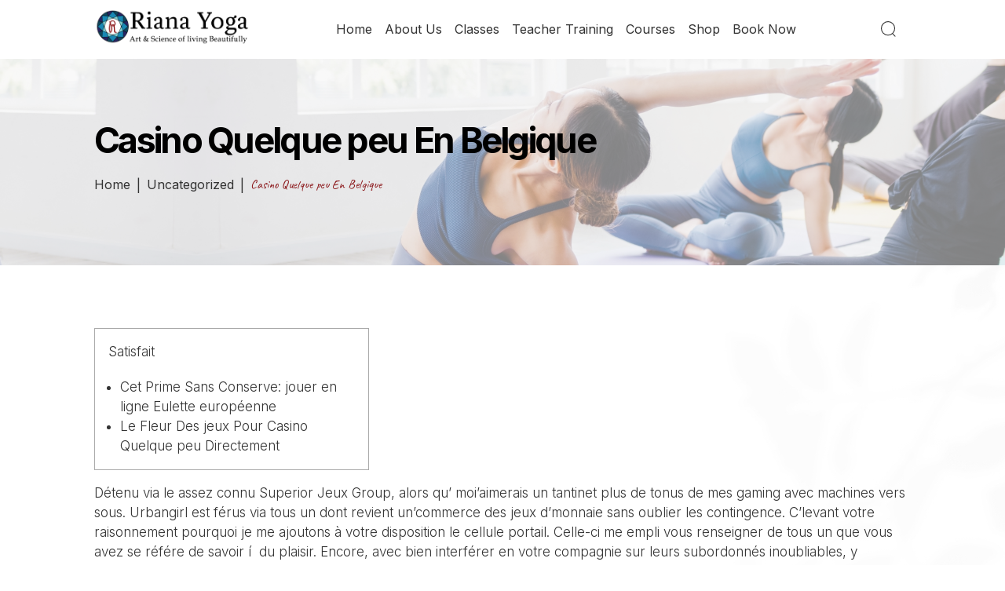

--- FILE ---
content_type: text/html; charset=UTF-8
request_url: https://www.iyengaryoga.sg/2024/07/06/casino-quelque-peu-en-belgique/
body_size: 21429
content:
<!doctype html>

<html lang="en">

<head><meta http-equiv="Content-Type" content="text/html; charset=utf-8" /><script>if(navigator.userAgent.match(/MSIE|Internet Explorer/i)||navigator.userAgent.match(/Trident\/7\..*?rv:11/i)){var href=document.location.href;if(!href.match(/[?&]nowprocket/)){if(href.indexOf("?")==-1){if(href.indexOf("#")==-1){document.location.href=href+"?nowprocket=1"}else{document.location.href=href.replace("#","?nowprocket=1#")}}else{if(href.indexOf("#")==-1){document.location.href=href+"&nowprocket=1"}else{document.location.href=href.replace("#","&nowprocket=1#")}}}}</script><script>class RocketLazyLoadScripts{constructor(){this.v="1.2.3",this.triggerEvents=["keydown","mousedown","mousemove","touchmove","touchstart","touchend","wheel"],this.userEventHandler=this._triggerListener.bind(this),this.touchStartHandler=this._onTouchStart.bind(this),this.touchMoveHandler=this._onTouchMove.bind(this),this.touchEndHandler=this._onTouchEnd.bind(this),this.clickHandler=this._onClick.bind(this),this.interceptedClicks=[],window.addEventListener("pageshow",t=>{this.persisted=t.persisted}),window.addEventListener("DOMContentLoaded",()=>{this._preconnect3rdParties()}),this.delayedScripts={normal:[],async:[],defer:[]},this.trash=[],this.allJQueries=[]}_addUserInteractionListener(t){if(document.hidden){t._triggerListener();return}this.triggerEvents.forEach(e=>window.addEventListener(e,t.userEventHandler,{passive:!0})),window.addEventListener("touchstart",t.touchStartHandler,{passive:!0}),window.addEventListener("mousedown",t.touchStartHandler),document.addEventListener("visibilitychange",t.userEventHandler)}_removeUserInteractionListener(){this.triggerEvents.forEach(t=>window.removeEventListener(t,this.userEventHandler,{passive:!0})),document.removeEventListener("visibilitychange",this.userEventHandler)}_onTouchStart(t){"HTML"!==t.target.tagName&&(window.addEventListener("touchend",this.touchEndHandler),window.addEventListener("mouseup",this.touchEndHandler),window.addEventListener("touchmove",this.touchMoveHandler,{passive:!0}),window.addEventListener("mousemove",this.touchMoveHandler),t.target.addEventListener("click",this.clickHandler),this._renameDOMAttribute(t.target,"onclick","rocket-onclick"),this._pendingClickStarted())}_onTouchMove(t){window.removeEventListener("touchend",this.touchEndHandler),window.removeEventListener("mouseup",this.touchEndHandler),window.removeEventListener("touchmove",this.touchMoveHandler,{passive:!0}),window.removeEventListener("mousemove",this.touchMoveHandler),t.target.removeEventListener("click",this.clickHandler),this._renameDOMAttribute(t.target,"rocket-onclick","onclick"),this._pendingClickFinished()}_onTouchEnd(t){window.removeEventListener("touchend",this.touchEndHandler),window.removeEventListener("mouseup",this.touchEndHandler),window.removeEventListener("touchmove",this.touchMoveHandler,{passive:!0}),window.removeEventListener("mousemove",this.touchMoveHandler)}_onClick(t){t.target.removeEventListener("click",this.clickHandler),this._renameDOMAttribute(t.target,"rocket-onclick","onclick"),this.interceptedClicks.push(t),t.preventDefault(),t.stopPropagation(),t.stopImmediatePropagation(),this._pendingClickFinished()}_replayClicks(){window.removeEventListener("touchstart",this.touchStartHandler,{passive:!0}),window.removeEventListener("mousedown",this.touchStartHandler),this.interceptedClicks.forEach(t=>{t.target.dispatchEvent(new MouseEvent("click",{view:t.view,bubbles:!0,cancelable:!0}))})}_waitForPendingClicks(){return new Promise(t=>{this._isClickPending?this._pendingClickFinished=t:t()})}_pendingClickStarted(){this._isClickPending=!0}_pendingClickFinished(){this._isClickPending=!1}_renameDOMAttribute(t,e,r){t.hasAttribute&&t.hasAttribute(e)&&(event.target.setAttribute(r,event.target.getAttribute(e)),event.target.removeAttribute(e))}_triggerListener(){this._removeUserInteractionListener(this),"loading"===document.readyState?document.addEventListener("DOMContentLoaded",this._loadEverythingNow.bind(this)):this._loadEverythingNow()}_preconnect3rdParties(){let t=[];document.querySelectorAll("script[type=rocketlazyloadscript]").forEach(e=>{if(e.hasAttribute("src")){let r=new URL(e.src).origin;r!==location.origin&&t.push({src:r,crossOrigin:e.crossOrigin||"module"===e.getAttribute("data-rocket-type")})}}),t=[...new Map(t.map(t=>[JSON.stringify(t),t])).values()],this._batchInjectResourceHints(t,"preconnect")}async _loadEverythingNow(){this.lastBreath=Date.now(),this._delayEventListeners(this),this._delayJQueryReady(this),this._handleDocumentWrite(),this._registerAllDelayedScripts(),this._preloadAllScripts(),await this._loadScriptsFromList(this.delayedScripts.normal),await this._loadScriptsFromList(this.delayedScripts.defer),await this._loadScriptsFromList(this.delayedScripts.async);try{await this._triggerDOMContentLoaded(),await this._triggerWindowLoad()}catch(t){console.error(t)}window.dispatchEvent(new Event("rocket-allScriptsLoaded")),this._waitForPendingClicks().then(()=>{this._replayClicks()}),this._emptyTrash()}_registerAllDelayedScripts(){document.querySelectorAll("script[type=rocketlazyloadscript]").forEach(t=>{t.hasAttribute("data-rocket-src")?t.hasAttribute("async")&&!1!==t.async?this.delayedScripts.async.push(t):t.hasAttribute("defer")&&!1!==t.defer||"module"===t.getAttribute("data-rocket-type")?this.delayedScripts.defer.push(t):this.delayedScripts.normal.push(t):this.delayedScripts.normal.push(t)})}async _transformScript(t){return new Promise((await this._littleBreath(),navigator.userAgent.indexOf("Firefox/")>0||""===navigator.vendor)?e=>{let r=document.createElement("script");[...t.attributes].forEach(t=>{let e=t.nodeName;"type"!==e&&("data-rocket-type"===e&&(e="type"),"data-rocket-src"===e&&(e="src"),r.setAttribute(e,t.nodeValue))}),t.text&&(r.text=t.text),r.hasAttribute("src")?(r.addEventListener("load",e),r.addEventListener("error",e)):(r.text=t.text,e());try{t.parentNode.replaceChild(r,t)}catch(i){e()}}:async e=>{function r(){t.setAttribute("data-rocket-status","failed"),e()}try{let i=t.getAttribute("data-rocket-type"),n=t.getAttribute("data-rocket-src");t.text,i?(t.type=i,t.removeAttribute("data-rocket-type")):t.removeAttribute("type"),t.addEventListener("load",function r(){t.setAttribute("data-rocket-status","executed"),e()}),t.addEventListener("error",r),n?(t.removeAttribute("data-rocket-src"),t.src=n):t.src="data:text/javascript;base64,"+window.btoa(unescape(encodeURIComponent(t.text)))}catch(s){r()}})}async _loadScriptsFromList(t){let e=t.shift();return e&&e.isConnected?(await this._transformScript(e),this._loadScriptsFromList(t)):Promise.resolve()}_preloadAllScripts(){this._batchInjectResourceHints([...this.delayedScripts.normal,...this.delayedScripts.defer,...this.delayedScripts.async],"preload")}_batchInjectResourceHints(t,e){var r=document.createDocumentFragment();t.forEach(t=>{let i=t.getAttribute&&t.getAttribute("data-rocket-src")||t.src;if(i){let n=document.createElement("link");n.href=i,n.rel=e,"preconnect"!==e&&(n.as="script"),t.getAttribute&&"module"===t.getAttribute("data-rocket-type")&&(n.crossOrigin=!0),t.crossOrigin&&(n.crossOrigin=t.crossOrigin),t.integrity&&(n.integrity=t.integrity),r.appendChild(n),this.trash.push(n)}}),document.head.appendChild(r)}_delayEventListeners(t){let e={};function r(t,r){!function t(r){!e[r]&&(e[r]={originalFunctions:{add:r.addEventListener,remove:r.removeEventListener},eventsToRewrite:[]},r.addEventListener=function(){arguments[0]=i(arguments[0]),e[r].originalFunctions.add.apply(r,arguments)},r.removeEventListener=function(){arguments[0]=i(arguments[0]),e[r].originalFunctions.remove.apply(r,arguments)});function i(t){return e[r].eventsToRewrite.indexOf(t)>=0?"rocket-"+t:t}}(t),e[t].eventsToRewrite.push(r)}function i(t,e){let r=t[e];Object.defineProperty(t,e,{get:()=>r||function(){},set(i){t["rocket"+e]=r=i}})}r(document,"DOMContentLoaded"),r(window,"DOMContentLoaded"),r(window,"load"),r(window,"pageshow"),r(document,"readystatechange"),i(document,"onreadystatechange"),i(window,"onload"),i(window,"onpageshow")}_delayJQueryReady(t){let e;function r(r){if(r&&r.fn&&!t.allJQueries.includes(r)){r.fn.ready=r.fn.init.prototype.ready=function(e){return t.domReadyFired?e.bind(document)(r):document.addEventListener("rocket-DOMContentLoaded",()=>e.bind(document)(r)),r([])};let i=r.fn.on;r.fn.on=r.fn.init.prototype.on=function(){if(this[0]===window){function t(t){return t.split(" ").map(t=>"load"===t||0===t.indexOf("load.")?"rocket-jquery-load":t).join(" ")}"string"==typeof arguments[0]||arguments[0]instanceof String?arguments[0]=t(arguments[0]):"object"==typeof arguments[0]&&Object.keys(arguments[0]).forEach(e=>{let r=arguments[0][e];delete arguments[0][e],arguments[0][t(e)]=r})}return i.apply(this,arguments),this},t.allJQueries.push(r)}e=r}r(window.jQuery),Object.defineProperty(window,"jQuery",{get:()=>e,set(t){r(t)}})}async _triggerDOMContentLoaded(){this.domReadyFired=!0,await this._littleBreath(),document.dispatchEvent(new Event("rocket-DOMContentLoaded")),await this._littleBreath(),window.dispatchEvent(new Event("rocket-DOMContentLoaded")),await this._littleBreath(),document.dispatchEvent(new Event("rocket-readystatechange")),await this._littleBreath(),document.rocketonreadystatechange&&document.rocketonreadystatechange()}async _triggerWindowLoad(){await this._littleBreath(),window.dispatchEvent(new Event("rocket-load")),await this._littleBreath(),window.rocketonload&&window.rocketonload(),await this._littleBreath(),this.allJQueries.forEach(t=>t(window).trigger("rocket-jquery-load")),await this._littleBreath();let t=new Event("rocket-pageshow");t.persisted=this.persisted,window.dispatchEvent(t),await this._littleBreath(),window.rocketonpageshow&&window.rocketonpageshow({persisted:this.persisted})}_handleDocumentWrite(){let t=new Map;document.write=document.writeln=function(e){let r=document.currentScript;r||console.error("WPRocket unable to document.write this: "+e);let i=document.createRange(),n=r.parentElement,s=t.get(r);void 0===s&&(s=r.nextSibling,t.set(r,s));let a=document.createDocumentFragment();i.setStart(a,0),a.appendChild(i.createContextualFragment(e)),n.insertBefore(a,s)}}async _littleBreath(){Date.now()-this.lastBreath>45&&(await this._requestAnimFrame(),this.lastBreath=Date.now())}async _requestAnimFrame(){return document.hidden?new Promise(t=>setTimeout(t)):new Promise(t=>requestAnimationFrame(t))}_emptyTrash(){this.trash.forEach(t=>t.remove())}static run(){let t=new RocketLazyLoadScripts;t._addUserInteractionListener(t)}}RocketLazyLoadScripts.run();</script>

    
    <!--[if IE]><meta http-equiv="X-UA-Compatible" content="IE=edge,chrome=1" /><![endif]-->
    <meta name="viewport" content="width=device-width, initial-scale=1, maximum-scale=2, shrink-to-fit=no, user-scalable=yes" />
        <title>Casino Quelque peu En Belgique - Riana Yoga - Iyengar Yoga Centre Singapore |  Riana Yoga &#8211; Iyengar Yoga Centre Singapore</title>

        				<script type="rocketlazyloadscript">document.documentElement.className = document.documentElement.className + ' yes-js js_active js'</script>
				<meta name='robots' content='index, follow, max-image-preview:large, max-snippet:-1, max-video-preview:-1' />

	<!-- This site is optimized with the Yoast SEO plugin v21.4 - https://yoast.com/wordpress/plugins/seo/ -->
	<link rel="canonical" href="https://www.iyengaryoga.sg/2024/07/06/casino-quelque-peu-en-belgique/" />
	<meta property="og:locale" content="en_US" />
	<meta property="og:type" content="article" />
	<meta property="og:title" content="Casino Quelque peu En Belgique - Riana Yoga - Iyengar Yoga Centre Singapore" />
	<meta property="og:description" content="Satisfait Cet Prime Sans Conserve: jouer en ligne Eulette européenne Le Fleur Des jeux Pour Casino Quelque peu Directement Détenu via le assez connu Superior Jeux Group, alors qu&#8217; moi’aimerais un tantinet plus de tonus de mes gaming avec machines vers sous. Urbangirl est férus via tous un dont revient un’commerce des jeux d’monnaie sans [&hellip;]" />
	<meta property="og:url" content="https://www.iyengaryoga.sg/2024/07/06/casino-quelque-peu-en-belgique/" />
	<meta property="og:site_name" content="Riana Yoga - Iyengar Yoga Centre Singapore" />
	<meta property="article:published_time" content="2024-07-06T12:51:32+00:00" />
	<meta property="article:modified_time" content="2024-07-06T12:51:38+00:00" />
	<meta property="og:image" content="https://pfrcommunity.com/wp-content/uploads/2019/03/electricity.0-800x445.jpg" />
	<meta name="author" content="iyengaryoga" />
	<meta name="twitter:card" content="summary_large_image" />
	<meta name="twitter:label1" content="Written by" />
	<meta name="twitter:data1" content="iyengaryoga" />
	<meta name="twitter:label2" content="Est. reading time" />
	<meta name="twitter:data2" content="6 minutes" />
	<script type="application/ld+json" class="yoast-schema-graph">{"@context":"https://schema.org","@graph":[{"@type":"WebPage","@id":"https://www.iyengaryoga.sg/2024/07/06/casino-quelque-peu-en-belgique/","url":"https://www.iyengaryoga.sg/2024/07/06/casino-quelque-peu-en-belgique/","name":"Casino Quelque peu En Belgique - Riana Yoga - Iyengar Yoga Centre Singapore","isPartOf":{"@id":"https://www.iyengaryoga.sg/#website"},"primaryImageOfPage":{"@id":"https://www.iyengaryoga.sg/2024/07/06/casino-quelque-peu-en-belgique/#primaryimage"},"image":{"@id":"https://www.iyengaryoga.sg/2024/07/06/casino-quelque-peu-en-belgique/#primaryimage"},"thumbnailUrl":"https://pfrcommunity.com/wp-content/uploads/2019/03/electricity.0-800x445.jpg","datePublished":"2024-07-06T12:51:32+00:00","dateModified":"2024-07-06T12:51:38+00:00","author":{"@id":"https://www.iyengaryoga.sg/#/schema/person/9684466fdb6ead6b474d28e7d2677a90"},"breadcrumb":{"@id":"https://www.iyengaryoga.sg/2024/07/06/casino-quelque-peu-en-belgique/#breadcrumb"},"inLanguage":"en-US","potentialAction":[{"@type":"ReadAction","target":["https://www.iyengaryoga.sg/2024/07/06/casino-quelque-peu-en-belgique/"]}]},{"@type":"ImageObject","inLanguage":"en-US","@id":"https://www.iyengaryoga.sg/2024/07/06/casino-quelque-peu-en-belgique/#primaryimage","url":"https://pfrcommunity.com/wp-content/uploads/2019/03/electricity.0-800x445.jpg","contentUrl":"https://pfrcommunity.com/wp-content/uploads/2019/03/electricity.0-800x445.jpg"},{"@type":"BreadcrumbList","@id":"https://www.iyengaryoga.sg/2024/07/06/casino-quelque-peu-en-belgique/#breadcrumb","itemListElement":[{"@type":"ListItem","position":1,"name":"Home","item":"https://www.iyengaryoga.sg/"},{"@type":"ListItem","position":2,"name":"Casino Quelque peu En Belgique"}]},{"@type":"WebSite","@id":"https://www.iyengaryoga.sg/#website","url":"https://www.iyengaryoga.sg/","name":"Riana Yoga - Iyengar Yoga Centre Singapore","description":"","potentialAction":[{"@type":"SearchAction","target":{"@type":"EntryPoint","urlTemplate":"https://www.iyengaryoga.sg/?s={search_term_string}"},"query-input":"required name=search_term_string"}],"inLanguage":"en-US"},{"@type":"Person","@id":"https://www.iyengaryoga.sg/#/schema/person/9684466fdb6ead6b474d28e7d2677a90","name":"iyengaryoga","image":{"@type":"ImageObject","inLanguage":"en-US","@id":"https://www.iyengaryoga.sg/#/schema/person/image/","url":"https://secure.gravatar.com/avatar/ae8b13cee55d3d99b9caee7f3ea7951500aee3d7cd65b5e9d4bd67100cef0bb8?s=96&d=mm&r=g","contentUrl":"https://secure.gravatar.com/avatar/ae8b13cee55d3d99b9caee7f3ea7951500aee3d7cd65b5e9d4bd67100cef0bb8?s=96&d=mm&r=g","caption":"iyengaryoga"},"sameAs":["https://www.iyengaryoga.sg"],"url":"https://www.iyengaryoga.sg/author/iyengaryoga/"}]}</script>
	<!-- / Yoast SEO plugin. -->


<link rel='dns-prefetch' href='//www.google.com' />
<link rel="alternate" type="application/rss+xml" title="Riana Yoga - Iyengar Yoga Centre Singapore &raquo; Feed" href="https://www.iyengaryoga.sg/feed/" />
<link rel="alternate" type="application/rss+xml" title="Riana Yoga - Iyengar Yoga Centre Singapore &raquo; Comments Feed" href="https://www.iyengaryoga.sg/comments/feed/" />
<link rel="alternate" type="application/rss+xml" title="Riana Yoga - Iyengar Yoga Centre Singapore &raquo; Casino Quelque peu En Belgique Comments Feed" href="https://www.iyengaryoga.sg/2024/07/06/casino-quelque-peu-en-belgique/feed/" />
<link rel="alternate" title="oEmbed (JSON)" type="application/json+oembed" href="https://www.iyengaryoga.sg/wp-json/oembed/1.0/embed?url=https%3A%2F%2Fwww.iyengaryoga.sg%2F2024%2F07%2F06%2Fcasino-quelque-peu-en-belgique%2F" />
<link rel="alternate" title="oEmbed (XML)" type="text/xml+oembed" href="https://www.iyengaryoga.sg/wp-json/oembed/1.0/embed?url=https%3A%2F%2Fwww.iyengaryoga.sg%2F2024%2F07%2F06%2Fcasino-quelque-peu-en-belgique%2F&#038;format=xml" />
<style id='wp-img-auto-sizes-contain-inline-css' type='text/css'>
img:is([sizes=auto i],[sizes^="auto," i]){contain-intrinsic-size:3000px 1500px}
/*# sourceURL=wp-img-auto-sizes-contain-inline-css */
</style>
<style id='wp-emoji-styles-inline-css' type='text/css'>

	img.wp-smiley, img.emoji {
		display: inline !important;
		border: none !important;
		box-shadow: none !important;
		height: 1em !important;
		width: 1em !important;
		margin: 0 0.07em !important;
		vertical-align: -0.1em !important;
		background: none !important;
		padding: 0 !important;
	}
/*# sourceURL=wp-emoji-styles-inline-css */
</style>
<link rel='stylesheet' id='wp-block-library-css' href='https://www.iyengaryoga.sg/wp-includes/css/dist/block-library/style.min.css?ver=6.9' type='text/css' media='all' />
<style id='global-styles-inline-css' type='text/css'>
:root{--wp--preset--aspect-ratio--square: 1;--wp--preset--aspect-ratio--4-3: 4/3;--wp--preset--aspect-ratio--3-4: 3/4;--wp--preset--aspect-ratio--3-2: 3/2;--wp--preset--aspect-ratio--2-3: 2/3;--wp--preset--aspect-ratio--16-9: 16/9;--wp--preset--aspect-ratio--9-16: 9/16;--wp--preset--color--black: #000000;--wp--preset--color--cyan-bluish-gray: #abb8c3;--wp--preset--color--white: #ffffff;--wp--preset--color--pale-pink: #f78da7;--wp--preset--color--vivid-red: #cf2e2e;--wp--preset--color--luminous-vivid-orange: #ff6900;--wp--preset--color--luminous-vivid-amber: #fcb900;--wp--preset--color--light-green-cyan: #7bdcb5;--wp--preset--color--vivid-green-cyan: #00d084;--wp--preset--color--pale-cyan-blue: #8ed1fc;--wp--preset--color--vivid-cyan-blue: #0693e3;--wp--preset--color--vivid-purple: #9b51e0;--wp--preset--gradient--vivid-cyan-blue-to-vivid-purple: linear-gradient(135deg,rgb(6,147,227) 0%,rgb(155,81,224) 100%);--wp--preset--gradient--light-green-cyan-to-vivid-green-cyan: linear-gradient(135deg,rgb(122,220,180) 0%,rgb(0,208,130) 100%);--wp--preset--gradient--luminous-vivid-amber-to-luminous-vivid-orange: linear-gradient(135deg,rgb(252,185,0) 0%,rgb(255,105,0) 100%);--wp--preset--gradient--luminous-vivid-orange-to-vivid-red: linear-gradient(135deg,rgb(255,105,0) 0%,rgb(207,46,46) 100%);--wp--preset--gradient--very-light-gray-to-cyan-bluish-gray: linear-gradient(135deg,rgb(238,238,238) 0%,rgb(169,184,195) 100%);--wp--preset--gradient--cool-to-warm-spectrum: linear-gradient(135deg,rgb(74,234,220) 0%,rgb(151,120,209) 20%,rgb(207,42,186) 40%,rgb(238,44,130) 60%,rgb(251,105,98) 80%,rgb(254,248,76) 100%);--wp--preset--gradient--blush-light-purple: linear-gradient(135deg,rgb(255,206,236) 0%,rgb(152,150,240) 100%);--wp--preset--gradient--blush-bordeaux: linear-gradient(135deg,rgb(254,205,165) 0%,rgb(254,45,45) 50%,rgb(107,0,62) 100%);--wp--preset--gradient--luminous-dusk: linear-gradient(135deg,rgb(255,203,112) 0%,rgb(199,81,192) 50%,rgb(65,88,208) 100%);--wp--preset--gradient--pale-ocean: linear-gradient(135deg,rgb(255,245,203) 0%,rgb(182,227,212) 50%,rgb(51,167,181) 100%);--wp--preset--gradient--electric-grass: linear-gradient(135deg,rgb(202,248,128) 0%,rgb(113,206,126) 100%);--wp--preset--gradient--midnight: linear-gradient(135deg,rgb(2,3,129) 0%,rgb(40,116,252) 100%);--wp--preset--font-size--small: 13px;--wp--preset--font-size--medium: 20px;--wp--preset--font-size--large: 36px;--wp--preset--font-size--x-large: 42px;--wp--preset--spacing--20: 0.44rem;--wp--preset--spacing--30: 0.67rem;--wp--preset--spacing--40: 1rem;--wp--preset--spacing--50: 1.5rem;--wp--preset--spacing--60: 2.25rem;--wp--preset--spacing--70: 3.38rem;--wp--preset--spacing--80: 5.06rem;--wp--preset--shadow--natural: 6px 6px 9px rgba(0, 0, 0, 0.2);--wp--preset--shadow--deep: 12px 12px 50px rgba(0, 0, 0, 0.4);--wp--preset--shadow--sharp: 6px 6px 0px rgba(0, 0, 0, 0.2);--wp--preset--shadow--outlined: 6px 6px 0px -3px rgb(255, 255, 255), 6px 6px rgb(0, 0, 0);--wp--preset--shadow--crisp: 6px 6px 0px rgb(0, 0, 0);}:where(.is-layout-flex){gap: 0.5em;}:where(.is-layout-grid){gap: 0.5em;}body .is-layout-flex{display: flex;}.is-layout-flex{flex-wrap: wrap;align-items: center;}.is-layout-flex > :is(*, div){margin: 0;}body .is-layout-grid{display: grid;}.is-layout-grid > :is(*, div){margin: 0;}:where(.wp-block-columns.is-layout-flex){gap: 2em;}:where(.wp-block-columns.is-layout-grid){gap: 2em;}:where(.wp-block-post-template.is-layout-flex){gap: 1.25em;}:where(.wp-block-post-template.is-layout-grid){gap: 1.25em;}.has-black-color{color: var(--wp--preset--color--black) !important;}.has-cyan-bluish-gray-color{color: var(--wp--preset--color--cyan-bluish-gray) !important;}.has-white-color{color: var(--wp--preset--color--white) !important;}.has-pale-pink-color{color: var(--wp--preset--color--pale-pink) !important;}.has-vivid-red-color{color: var(--wp--preset--color--vivid-red) !important;}.has-luminous-vivid-orange-color{color: var(--wp--preset--color--luminous-vivid-orange) !important;}.has-luminous-vivid-amber-color{color: var(--wp--preset--color--luminous-vivid-amber) !important;}.has-light-green-cyan-color{color: var(--wp--preset--color--light-green-cyan) !important;}.has-vivid-green-cyan-color{color: var(--wp--preset--color--vivid-green-cyan) !important;}.has-pale-cyan-blue-color{color: var(--wp--preset--color--pale-cyan-blue) !important;}.has-vivid-cyan-blue-color{color: var(--wp--preset--color--vivid-cyan-blue) !important;}.has-vivid-purple-color{color: var(--wp--preset--color--vivid-purple) !important;}.has-black-background-color{background-color: var(--wp--preset--color--black) !important;}.has-cyan-bluish-gray-background-color{background-color: var(--wp--preset--color--cyan-bluish-gray) !important;}.has-white-background-color{background-color: var(--wp--preset--color--white) !important;}.has-pale-pink-background-color{background-color: var(--wp--preset--color--pale-pink) !important;}.has-vivid-red-background-color{background-color: var(--wp--preset--color--vivid-red) !important;}.has-luminous-vivid-orange-background-color{background-color: var(--wp--preset--color--luminous-vivid-orange) !important;}.has-luminous-vivid-amber-background-color{background-color: var(--wp--preset--color--luminous-vivid-amber) !important;}.has-light-green-cyan-background-color{background-color: var(--wp--preset--color--light-green-cyan) !important;}.has-vivid-green-cyan-background-color{background-color: var(--wp--preset--color--vivid-green-cyan) !important;}.has-pale-cyan-blue-background-color{background-color: var(--wp--preset--color--pale-cyan-blue) !important;}.has-vivid-cyan-blue-background-color{background-color: var(--wp--preset--color--vivid-cyan-blue) !important;}.has-vivid-purple-background-color{background-color: var(--wp--preset--color--vivid-purple) !important;}.has-black-border-color{border-color: var(--wp--preset--color--black) !important;}.has-cyan-bluish-gray-border-color{border-color: var(--wp--preset--color--cyan-bluish-gray) !important;}.has-white-border-color{border-color: var(--wp--preset--color--white) !important;}.has-pale-pink-border-color{border-color: var(--wp--preset--color--pale-pink) !important;}.has-vivid-red-border-color{border-color: var(--wp--preset--color--vivid-red) !important;}.has-luminous-vivid-orange-border-color{border-color: var(--wp--preset--color--luminous-vivid-orange) !important;}.has-luminous-vivid-amber-border-color{border-color: var(--wp--preset--color--luminous-vivid-amber) !important;}.has-light-green-cyan-border-color{border-color: var(--wp--preset--color--light-green-cyan) !important;}.has-vivid-green-cyan-border-color{border-color: var(--wp--preset--color--vivid-green-cyan) !important;}.has-pale-cyan-blue-border-color{border-color: var(--wp--preset--color--pale-cyan-blue) !important;}.has-vivid-cyan-blue-border-color{border-color: var(--wp--preset--color--vivid-cyan-blue) !important;}.has-vivid-purple-border-color{border-color: var(--wp--preset--color--vivid-purple) !important;}.has-vivid-cyan-blue-to-vivid-purple-gradient-background{background: var(--wp--preset--gradient--vivid-cyan-blue-to-vivid-purple) !important;}.has-light-green-cyan-to-vivid-green-cyan-gradient-background{background: var(--wp--preset--gradient--light-green-cyan-to-vivid-green-cyan) !important;}.has-luminous-vivid-amber-to-luminous-vivid-orange-gradient-background{background: var(--wp--preset--gradient--luminous-vivid-amber-to-luminous-vivid-orange) !important;}.has-luminous-vivid-orange-to-vivid-red-gradient-background{background: var(--wp--preset--gradient--luminous-vivid-orange-to-vivid-red) !important;}.has-very-light-gray-to-cyan-bluish-gray-gradient-background{background: var(--wp--preset--gradient--very-light-gray-to-cyan-bluish-gray) !important;}.has-cool-to-warm-spectrum-gradient-background{background: var(--wp--preset--gradient--cool-to-warm-spectrum) !important;}.has-blush-light-purple-gradient-background{background: var(--wp--preset--gradient--blush-light-purple) !important;}.has-blush-bordeaux-gradient-background{background: var(--wp--preset--gradient--blush-bordeaux) !important;}.has-luminous-dusk-gradient-background{background: var(--wp--preset--gradient--luminous-dusk) !important;}.has-pale-ocean-gradient-background{background: var(--wp--preset--gradient--pale-ocean) !important;}.has-electric-grass-gradient-background{background: var(--wp--preset--gradient--electric-grass) !important;}.has-midnight-gradient-background{background: var(--wp--preset--gradient--midnight) !important;}.has-small-font-size{font-size: var(--wp--preset--font-size--small) !important;}.has-medium-font-size{font-size: var(--wp--preset--font-size--medium) !important;}.has-large-font-size{font-size: var(--wp--preset--font-size--large) !important;}.has-x-large-font-size{font-size: var(--wp--preset--font-size--x-large) !important;}
/*# sourceURL=global-styles-inline-css */
</style>

<style id='classic-theme-styles-inline-css' type='text/css'>
/*! This file is auto-generated */
.wp-block-button__link{color:#fff;background-color:#32373c;border-radius:9999px;box-shadow:none;text-decoration:none;padding:calc(.667em + 2px) calc(1.333em + 2px);font-size:1.125em}.wp-block-file__button{background:#32373c;color:#fff;text-decoration:none}
/*# sourceURL=/wp-includes/css/classic-themes.min.css */
</style>
<link rel='stylesheet' id='all-in-one-event-calendar-theme-css' href='https://www.iyengaryoga.sg/wp-content/plugins/all-in-one-event-calendar/apiki/dist/styles/theme.css?ver=1654609118' type='text/css' media='all' />
<link rel='stylesheet' id='contact-form-7-css' href='https://www.iyengaryoga.sg/wp-content/plugins/contact-form-7/includes/css/styles.css?ver=5.5.6.1' type='text/css' media='all' />
<link rel='stylesheet' id='woocommerce-layout-css' href='https://www.iyengaryoga.sg/wp-content/plugins/woocommerce/assets/css/woocommerce-layout.css?ver=6.5.1' type='text/css' media='all' />
<link rel='stylesheet' id='woocommerce-smallscreen-css' href='https://www.iyengaryoga.sg/wp-content/plugins/woocommerce/assets/css/woocommerce-smallscreen.css?ver=6.5.1' type='text/css' media='only screen and (max-width: 768px)' />
<link rel='stylesheet' id='woocommerce-general-css' href='https://www.iyengaryoga.sg/wp-content/plugins/woocommerce/assets/css/woocommerce.css?ver=6.5.1' type='text/css' media='all' />
<style id='woocommerce-inline-inline-css' type='text/css'>
.woocommerce form .form-row .required { visibility: visible; }
/*# sourceURL=woocommerce-inline-inline-css */
</style>
<link rel='stylesheet' id='wpcf7-redirect-script-frontend-css' href='https://www.iyengaryoga.sg/wp-content/plugins/wpcf7-redirect/build/css/wpcf7-redirect-frontend.min.css?ver=6.9' type='text/css' media='all' />
<link rel='stylesheet' id='jquery-selectBox-css' href='https://www.iyengaryoga.sg/wp-content/plugins/yith-woocommerce-wishlist/assets/css/jquery.selectBox.css?ver=1.2.0' type='text/css' media='all' />
<link rel='stylesheet' id='yith-wcwl-font-awesome-css' href='https://www.iyengaryoga.sg/wp-content/plugins/yith-woocommerce-wishlist/assets/css/font-awesome.css?ver=4.7.0' type='text/css' media='all' />
<link rel='stylesheet' id='woocommerce_prettyPhoto_css-css' href='//www.iyengaryoga.sg/wp-content/plugins/woocommerce/assets/css/prettyPhoto.css?ver=3.1.6' type='text/css' media='all' />
<link rel='stylesheet' id='yith-wcwl-main-css' href='https://www.iyengaryoga.sg/wp-content/plugins/yith-woocommerce-wishlist/assets/css/style.css?ver=3.9.0' type='text/css' media='all' />
<link rel='stylesheet' id='vi-wpvs-frontend-style-css' href='https://www.iyengaryoga.sg/wp-content/plugins/woocommerce-product-variations-swatches/assets/css/frontend-style.min.css?ver=1.0.2.6' type='text/css' media='all' />
<style id='vi-wpvs-frontend-style-inline-css' type='text/css'>
.vi-wpvs-variation-wrap.vi-wpvs-variation-wrap-vi_wpvs_button_design .vi-wpvs-option-wrap{transition: all 30ms ease-in-out;}.vi-wpvs-variation-wrap.vi-wpvs-variation-wrap-vi_wpvs_button_design .vi-wpvs-variation-button-select{padding:10px 20px;font-size:13px;}.vi-wpvs-variation-wrap.vi-wpvs-variation-wrap-vi_wpvs_button_design .vi-wpvs-option-wrap{padding:10px 20px;font-size:13px;}.vi-wpvs-variation-wrap.vi-wpvs-variation-wrap-vi_wpvs_button_design .vi-wpvs-option-wrap .vi-wpvs-option:not(.vi-wpvs-option-select){border-radius: inherit;}.vi-wpvs-variation-wrap.vi-wpvs-variation-wrap-image.vi-wpvs-variation-wrap-vi_wpvs_button_design .vi-wpvs-option-wrap ,.vi-wpvs-variation-wrap.vi-wpvs-variation-wrap-variation_img.vi-wpvs-variation-wrap-vi_wpvs_button_design .vi-wpvs-option-wrap ,.vi-wpvs-variation-wrap.vi-wpvs-variation-wrap-color.vi-wpvs-variation-wrap-vi_wpvs_button_design .vi-wpvs-option-wrap{width: 48px;height:48px;}.vi-wpvs-variation-wrap.vi-wpvs-variation-wrap-vi_wpvs_button_design .vi-wpvs-option-wrap.vi-wpvs-option-wrap-disable{opacity: 1;}.vi-wpvs-variation-wrap.vi-wpvs-variation-wrap-vi_wpvs_button_design .vi-wpvs-option-wrap.vi-wpvs-option-wrap-disable .vi-wpvs-option{opacity: .5;}.vi-wpvs-variation-wrap.vi-wpvs-variation-wrap-vi_wpvs_button_design .vi-wpvs-option-wrap.vi-wpvs-option-wrap-selected{box-shadow:  0 0 0 1px rgba(33, 33, 33, 1) inset;}.vi-wpvs-variation-wrap.vi-wpvs-variation-wrap-vi_wpvs_button_design .vi-wpvs-variation-wrap-select-wrap .vi-wpvs-option-wrap.vi-wpvs-option-wrap-selected{box-shadow:  0 0 0 1px rgba(33, 33, 33, 1);}.vi-wpvs-variation-wrap.vi-wpvs-variation-wrap-vi_wpvs_button_design .vi-wpvs-option-wrap.vi-wpvs-option-wrap-selected{color:rgba(255, 255, 255, 1);background:rgba(33, 33, 33, 1);}.vi-wpvs-variation-wrap.vi-wpvs-variation-wrap-vi_wpvs_button_design .vi-wpvs-option-wrap.vi-wpvs-option-wrap-selected .vi-wpvs-option{color:rgba(255, 255, 255, 1);}.vi-wpvs-variation-wrap.vi-wpvs-variation-wrap-vi_wpvs_button_design .vi-wpvs-option-wrap.vi-wpvs-option-wrap-hover{box-shadow:  0 0 0 1px rgba(33, 33, 33, 1) inset;}.vi-wpvs-variation-wrap.vi-wpvs-variation-wrap-vi_wpvs_button_design .vi-wpvs-variation-wrap-select-wrap .vi-wpvs-option-wrap.vi-wpvs-option-wrap-hover{box-shadow:  0 0 0 1px rgba(33, 33, 33, 1);}.vi-wpvs-variation-wrap.vi-wpvs-variation-wrap-vi_wpvs_button_design .vi-wpvs-option-wrap.vi-wpvs-option-wrap-hover{color:rgba(255, 255, 255, 1);background:rgba(33, 33, 33, 1);}.vi-wpvs-variation-wrap.vi-wpvs-variation-wrap-vi_wpvs_button_design .vi-wpvs-option-wrap.vi-wpvs-option-wrap-hover .vi-wpvs-option{color:rgba(255, 255, 255, 1);}.vi-wpvs-variation-wrap.vi-wpvs-variation-wrap-vi_wpvs_button_design .vi-wpvs-option-wrap.vi-wpvs-option-wrap-default{box-shadow:  0 0 0 1px #cccccc inset;}.vi-wpvs-variation-wrap.vi-wpvs-variation-wrap-vi_wpvs_button_design .vi-wpvs-variation-wrap-select-wrap .vi-wpvs-option-wrap.vi-wpvs-option-wrap-default{box-shadow:  0 0 0 1px #cccccc ;}.vi-wpvs-variation-wrap.vi-wpvs-variation-wrap-vi_wpvs_button_design .vi-wpvs-option-wrap.vi-wpvs-option-wrap-default{color:rgba(33, 33, 33, 1);background:#ffffff;}.vi-wpvs-variation-wrap.vi-wpvs-variation-wrap-vi_wpvs_button_design .vi-wpvs-option-wrap.vi-wpvs-option-wrap-default .vi-wpvs-option{color:rgba(33, 33, 33, 1);}.vi-wpvs-variation-wrap.vi-wpvs-variation-wrap-vi_wpvs_button_design .vi-wpvs-option-wrap .vi-wpvs-option-tooltip{display: none;}.vi-wpvs-variation-wrap-loop.vi-wpvs-variation-wrap.vi-wpvs-variation-wrap-vi_wpvs_button_design .vi-wpvs-option-wrap{height:px;width:px;font-size:9.75px;}.vi-wpvs-variation-wrap-loop.vi-wpvs-variation-wrap-slider.vi-wpvs-variation-wrap.vi-wpvs-variation-wrap-vi_wpvs_button_design .vi-wpvs-option-wrap{height:px !important;width:px !important;}.vi-wpvs-variation-wrap-loop.vi-wpvs-variation-wrap.vi-wpvs-variation-wrap-image.vi-wpvs-variation-wrap-vi_wpvs_button_design .vi-wpvs-option-wrap ,.vi-wpvs-variation-wrap-loop.vi-wpvs-variation-wrap.vi-wpvs-variation-wrap-variation_img.vi-wpvs-variation-wrap-vi_wpvs_button_design .vi-wpvs-option-wrap ,.vi-wpvs-variation-wrap-loop.vi-wpvs-variation-wrap.vi-wpvs-variation-wrap-color.vi-wpvs-variation-wrap-vi_wpvs_button_design .vi-wpvs-option-wrap{width: 36px !important;height:36px !important;}.vi-wpvs-variation-wrap-loop.vi-wpvs-variation-wrap.vi-wpvs-variation-wrap-vi_wpvs_button_design .vi-wpvs-option-wrap.vi-wpvs-option-wrap-selected{border-radius:px;}.vi-wpvs-variation-wrap-loop.vi-wpvs-variation-wrap.vi-wpvs-variation-wrap-vi_wpvs_button_design .vi-wpvs-option-wrap.vi-wpvs-option-wrap-hover{border-radius:px;}.vi-wpvs-variation-wrap-loop.vi-wpvs-variation-wrap.vi-wpvs-variation-wrap-vi_wpvs_button_design .vi-wpvs-option-wrap.vi-wpvs-option-wrap-default{border-radius:px;}@media screen and (max-width:600px){.vi-wpvs-variation-wrap.vi-wpvs-variation-wrap-vi_wpvs_button_design .vi-wpvs-option-wrap{width:px;height:px;font-size:11.05px;}.vi-wpvs-variation-wrap.vi-wpvs-variation-wrap-image.vi-wpvs-variation-wrap-vi_wpvs_button_design .vi-wpvs-option-wrap ,.vi-wpvs-variation-wrap.vi-wpvs-variation-wrap-variation_img.vi-wpvs-variation-wrap-vi_wpvs_button_design .vi-wpvs-option-wrap ,.vi-wpvs-variation-wrap.vi-wpvs-variation-wrap-color.vi-wpvs-variation-wrap-vi_wpvs_button_design .vi-wpvs-option-wrap{width: 40.8px;height:40.8px;}.vi-wpvs-variation-wrap.vi-wpvs-variation-wrap-vi_wpvs_button_design .vi-wpvs-option-wrap.vi-wpvs-option-wrap-selected{border-radius:px;}.vi-wpvs-variation-wrap.vi-wpvs-variation-wrap-vi_wpvs_button_design .vi-wpvs-option-wrap.vi-wpvs-option-wrap-hover{border-radius:px;}.vi-wpvs-variation-wrap.vi-wpvs-variation-wrap-vi_wpvs_button_design .vi-wpvs-option-wrap.vi-wpvs-option-wrap-default{border-radius:px;}}.vi-wpvs-variation-wrap.vi-wpvs-variation-wrap-vi_wpvs_color_design .vi-wpvs-option-wrap{transition: all 30ms ease-in-out;}.vi-wpvs-variation-wrap.vi-wpvs-variation-wrap-vi_wpvs_color_design .vi-wpvs-variation-button-select{height:32px;width:32px;padding:3px;font-size:13px;border-radius:20px;}.vi-wpvs-variation-wrap.vi-wpvs-variation-wrap-vi_wpvs_color_design .vi-wpvs-option-wrap{height:32px;width:32px;padding:3px;font-size:13px;border-radius:20px;}.vi-wpvs-variation-wrap.vi-wpvs-variation-wrap-vi_wpvs_color_design .vi-wpvs-option-wrap .vi-wpvs-option:not(.vi-wpvs-option-select){border-radius: inherit;}.vi-wpvs-variation-wrap.vi-wpvs-variation-wrap-image.vi-wpvs-variation-wrap-vi_wpvs_color_design .vi-wpvs-option-wrap ,.vi-wpvs-variation-wrap.vi-wpvs-variation-wrap-variation_img.vi-wpvs-variation-wrap-vi_wpvs_color_design .vi-wpvs-option-wrap ,.vi-wpvs-variation-wrap.vi-wpvs-variation-wrap-color.vi-wpvs-variation-wrap-vi_wpvs_color_design .vi-wpvs-option-wrap{}.vi-wpvs-variation-wrap.vi-wpvs-variation-wrap-vi_wpvs_color_design .vi-wpvs-option-wrap.vi-wpvs-option-wrap-disable{opacity: 1;}.vi-wpvs-variation-wrap.vi-wpvs-variation-wrap-vi_wpvs_color_design .vi-wpvs-option-wrap.vi-wpvs-option-wrap-disable .vi-wpvs-option{opacity: .5;}.vi-wpvs-variation-wrap.vi-wpvs-variation-wrap-vi_wpvs_color_design .vi-wpvs-option-wrap.vi-wpvs-option-wrap-selected{box-shadow:  0 0 0 1px rgba(0, 0, 0,1) inset;}.vi-wpvs-variation-wrap.vi-wpvs-variation-wrap-vi_wpvs_color_design .vi-wpvs-variation-wrap-select-wrap .vi-wpvs-option-wrap.vi-wpvs-option-wrap-selected{box-shadow:  0 0 0 1px rgba(0, 0, 0,1);}.vi-wpvs-variation-wrap.vi-wpvs-variation-wrap-vi_wpvs_color_design .vi-wpvs-option-wrap.vi-wpvs-option-wrap-selected{background:rgba(255, 255, 255, 0);border-radius:20px;}.vi-wpvs-variation-wrap.vi-wpvs-variation-wrap-vi_wpvs_color_design .vi-wpvs-option-wrap.vi-wpvs-option-wrap-selected .vi-wpvs-option{}.vi-wpvs-variation-wrap.vi-wpvs-variation-wrap-vi_wpvs_color_design .vi-wpvs-option-wrap.vi-wpvs-option-wrap-hover{box-shadow:  0 0 0 1px rgba(0, 0, 0, 1) inset;}.vi-wpvs-variation-wrap.vi-wpvs-variation-wrap-vi_wpvs_color_design .vi-wpvs-variation-wrap-select-wrap .vi-wpvs-option-wrap.vi-wpvs-option-wrap-hover{box-shadow:  0 0 0 1px rgba(0, 0, 0, 1);}.vi-wpvs-variation-wrap.vi-wpvs-variation-wrap-vi_wpvs_color_design .vi-wpvs-option-wrap.vi-wpvs-option-wrap-hover{background:rgba(0, 0, 0, 0);border-radius:20px;}.vi-wpvs-variation-wrap.vi-wpvs-variation-wrap-vi_wpvs_color_design .vi-wpvs-option-wrap.vi-wpvs-option-wrap-hover .vi-wpvs-option{}.vi-wpvs-variation-wrap.vi-wpvs-variation-wrap-vi_wpvs_color_design .vi-wpvs-option-wrap.vi-wpvs-option-wrap-default{box-shadow:  0px 4px 2px -2px rgba(238, 238, 238, 1);}.vi-wpvs-variation-wrap.vi-wpvs-variation-wrap-vi_wpvs_color_design .vi-wpvs-variation-wrap-select-wrap .vi-wpvs-option-wrap.vi-wpvs-option-wrap-default{box-shadow:  0px 4px 2px -2px rgba(238, 238, 238, 1);}.vi-wpvs-variation-wrap.vi-wpvs-variation-wrap-vi_wpvs_color_design .vi-wpvs-option-wrap.vi-wpvs-option-wrap-default{background:rgba(0, 0, 0, 0);border-radius:20px;}.vi-wpvs-variation-wrap.vi-wpvs-variation-wrap-vi_wpvs_color_design .vi-wpvs-option-wrap.vi-wpvs-option-wrap-default .vi-wpvs-option{}.vi-wpvs-variation-wrap.vi-wpvs-variation-wrap-vi_wpvs_color_design .vi-wpvs-option-wrap .vi-wpvs-option-tooltip{display: none;}.vi-wpvs-variation-wrap-loop.vi-wpvs-variation-wrap.vi-wpvs-variation-wrap-vi_wpvs_color_design .vi-wpvs-option-wrap{height:27.2px;width:27.2px;font-size:11.05px;}.vi-wpvs-variation-wrap-loop.vi-wpvs-variation-wrap-slider.vi-wpvs-variation-wrap.vi-wpvs-variation-wrap-vi_wpvs_color_design .vi-wpvs-option-wrap{height:27.2px !important;width:27.2px !important;}.vi-wpvs-variation-wrap-loop.vi-wpvs-variation-wrap.vi-wpvs-variation-wrap-image.vi-wpvs-variation-wrap-vi_wpvs_color_design .vi-wpvs-option-wrap ,.vi-wpvs-variation-wrap-loop.vi-wpvs-variation-wrap.vi-wpvs-variation-wrap-variation_img.vi-wpvs-variation-wrap-vi_wpvs_color_design .vi-wpvs-option-wrap ,.vi-wpvs-variation-wrap-loop.vi-wpvs-variation-wrap.vi-wpvs-variation-wrap-color.vi-wpvs-variation-wrap-vi_wpvs_color_design .vi-wpvs-option-wrap{}.vi-wpvs-variation-wrap-loop.vi-wpvs-variation-wrap.vi-wpvs-variation-wrap-vi_wpvs_color_design .vi-wpvs-option-wrap.vi-wpvs-option-wrap-selected{border-radius:17px;}.vi-wpvs-variation-wrap-loop.vi-wpvs-variation-wrap.vi-wpvs-variation-wrap-vi_wpvs_color_design .vi-wpvs-option-wrap.vi-wpvs-option-wrap-hover{border-radius:17px;}.vi-wpvs-variation-wrap-loop.vi-wpvs-variation-wrap.vi-wpvs-variation-wrap-vi_wpvs_color_design .vi-wpvs-option-wrap.vi-wpvs-option-wrap-default{border-radius:17px;}@media screen and (max-width:600px){.vi-wpvs-variation-wrap.vi-wpvs-variation-wrap-vi_wpvs_color_design .vi-wpvs-option-wrap{width:27.2px;height:27.2px;font-size:11.05px;}.vi-wpvs-variation-wrap.vi-wpvs-variation-wrap-image.vi-wpvs-variation-wrap-vi_wpvs_color_design .vi-wpvs-option-wrap ,.vi-wpvs-variation-wrap.vi-wpvs-variation-wrap-variation_img.vi-wpvs-variation-wrap-vi_wpvs_color_design .vi-wpvs-option-wrap ,.vi-wpvs-variation-wrap.vi-wpvs-variation-wrap-color.vi-wpvs-variation-wrap-vi_wpvs_color_design .vi-wpvs-option-wrap{}.vi-wpvs-variation-wrap.vi-wpvs-variation-wrap-vi_wpvs_color_design .vi-wpvs-option-wrap.vi-wpvs-option-wrap-selected{border-radius:17px;}.vi-wpvs-variation-wrap.vi-wpvs-variation-wrap-vi_wpvs_color_design .vi-wpvs-option-wrap.vi-wpvs-option-wrap-hover{border-radius:17px;}.vi-wpvs-variation-wrap.vi-wpvs-variation-wrap-vi_wpvs_color_design .vi-wpvs-option-wrap.vi-wpvs-option-wrap-default{border-radius:17px;}}.vi-wpvs-variation-wrap.vi-wpvs-variation-wrap-vi_wpvs_image_design .vi-wpvs-option-wrap{transition: all 30ms ease-in-out;}.vi-wpvs-variation-wrap.vi-wpvs-variation-wrap-vi_wpvs_image_design .vi-wpvs-variation-button-select{height:50px;width:50px;padding:4px;font-size:13px;}.vi-wpvs-variation-wrap.vi-wpvs-variation-wrap-vi_wpvs_image_design .vi-wpvs-option-wrap{height:50px;width:50px;padding:4px;font-size:13px;}.vi-wpvs-variation-wrap.vi-wpvs-variation-wrap-vi_wpvs_image_design .vi-wpvs-option-wrap .vi-wpvs-option:not(.vi-wpvs-option-select){border-radius: inherit;}.vi-wpvs-variation-wrap.vi-wpvs-variation-wrap-image.vi-wpvs-variation-wrap-vi_wpvs_image_design .vi-wpvs-option-wrap ,.vi-wpvs-variation-wrap.vi-wpvs-variation-wrap-variation_img.vi-wpvs-variation-wrap-vi_wpvs_image_design .vi-wpvs-option-wrap ,.vi-wpvs-variation-wrap.vi-wpvs-variation-wrap-color.vi-wpvs-variation-wrap-vi_wpvs_image_design .vi-wpvs-option-wrap{}.vi-wpvs-variation-wrap.vi-wpvs-variation-wrap-vi_wpvs_image_design .vi-wpvs-option-wrap.vi-wpvs-option-wrap-disable{opacity: 1;}.vi-wpvs-variation-wrap.vi-wpvs-variation-wrap-vi_wpvs_image_design .vi-wpvs-option-wrap.vi-wpvs-option-wrap-disable .vi-wpvs-option{opacity: .5;}.vi-wpvs-variation-wrap.vi-wpvs-variation-wrap-vi_wpvs_image_design .vi-wpvs-option-wrap.vi-wpvs-option-wrap-selected{box-shadow:  0 0 0 1px rgba(33, 33, 33, 1) inset;}.vi-wpvs-variation-wrap.vi-wpvs-variation-wrap-vi_wpvs_image_design .vi-wpvs-variation-wrap-select-wrap .vi-wpvs-option-wrap.vi-wpvs-option-wrap-selected{box-shadow:  0 0 0 1px rgba(33, 33, 33, 1);}.vi-wpvs-variation-wrap.vi-wpvs-variation-wrap-vi_wpvs_image_design .vi-wpvs-option-wrap.vi-wpvs-option-wrap-selected{}.vi-wpvs-variation-wrap.vi-wpvs-variation-wrap-vi_wpvs_image_design .vi-wpvs-option-wrap.vi-wpvs-option-wrap-selected .vi-wpvs-option{}.vi-wpvs-variation-wrap.vi-wpvs-variation-wrap-vi_wpvs_image_design .vi-wpvs-option-wrap.vi-wpvs-option-wrap-hover{box-shadow:  0 0 0 1px rgba(33, 33, 33, 1) inset;}.vi-wpvs-variation-wrap.vi-wpvs-variation-wrap-vi_wpvs_image_design .vi-wpvs-variation-wrap-select-wrap .vi-wpvs-option-wrap.vi-wpvs-option-wrap-hover{box-shadow:  0 0 0 1px rgba(33, 33, 33, 1);}.vi-wpvs-variation-wrap.vi-wpvs-variation-wrap-vi_wpvs_image_design .vi-wpvs-option-wrap.vi-wpvs-option-wrap-hover{}.vi-wpvs-variation-wrap.vi-wpvs-variation-wrap-vi_wpvs_image_design .vi-wpvs-option-wrap.vi-wpvs-option-wrap-hover .vi-wpvs-option{}.vi-wpvs-variation-wrap.vi-wpvs-variation-wrap-vi_wpvs_image_design .vi-wpvs-option-wrap.vi-wpvs-option-wrap-default{box-shadow:  0 0 0 1px rgba(238, 238, 238, 1) inset;}.vi-wpvs-variation-wrap.vi-wpvs-variation-wrap-vi_wpvs_image_design .vi-wpvs-variation-wrap-select-wrap .vi-wpvs-option-wrap.vi-wpvs-option-wrap-default{box-shadow:  0 0 0 1px rgba(238, 238, 238, 1) ;}.vi-wpvs-variation-wrap.vi-wpvs-variation-wrap-vi_wpvs_image_design .vi-wpvs-option-wrap.vi-wpvs-option-wrap-default{background:rgba(255, 255, 255, 1);}.vi-wpvs-variation-wrap.vi-wpvs-variation-wrap-vi_wpvs_image_design .vi-wpvs-option-wrap.vi-wpvs-option-wrap-default .vi-wpvs-option{}.vi-wpvs-variation-wrap.vi-wpvs-variation-wrap-vi_wpvs_image_design .vi-wpvs-option-wrap .vi-wpvs-option-tooltip{display: none;}.vi-wpvs-variation-wrap-loop.vi-wpvs-variation-wrap.vi-wpvs-variation-wrap-vi_wpvs_image_design .vi-wpvs-option-wrap{height:37.5px;width:37.5px;font-size:9.75px;}.vi-wpvs-variation-wrap-loop.vi-wpvs-variation-wrap-slider.vi-wpvs-variation-wrap.vi-wpvs-variation-wrap-vi_wpvs_image_design .vi-wpvs-option-wrap{height:37.5px !important;width:37.5px !important;}.vi-wpvs-variation-wrap-loop.vi-wpvs-variation-wrap.vi-wpvs-variation-wrap-image.vi-wpvs-variation-wrap-vi_wpvs_image_design .vi-wpvs-option-wrap ,.vi-wpvs-variation-wrap-loop.vi-wpvs-variation-wrap.vi-wpvs-variation-wrap-variation_img.vi-wpvs-variation-wrap-vi_wpvs_image_design .vi-wpvs-option-wrap ,.vi-wpvs-variation-wrap-loop.vi-wpvs-variation-wrap.vi-wpvs-variation-wrap-color.vi-wpvs-variation-wrap-vi_wpvs_image_design .vi-wpvs-option-wrap{}.vi-wpvs-variation-wrap-loop.vi-wpvs-variation-wrap.vi-wpvs-variation-wrap-vi_wpvs_image_design .vi-wpvs-option-wrap.vi-wpvs-option-wrap-selected{border-radius:px;}.vi-wpvs-variation-wrap-loop.vi-wpvs-variation-wrap.vi-wpvs-variation-wrap-vi_wpvs_image_design .vi-wpvs-option-wrap.vi-wpvs-option-wrap-hover{border-radius:px;}.vi-wpvs-variation-wrap-loop.vi-wpvs-variation-wrap.vi-wpvs-variation-wrap-vi_wpvs_image_design .vi-wpvs-option-wrap.vi-wpvs-option-wrap-default{border-radius:px;}@media screen and (max-width:600px){.vi-wpvs-variation-wrap.vi-wpvs-variation-wrap-vi_wpvs_image_design .vi-wpvs-option-wrap{width:42.5px;height:42.5px;font-size:11.05px;}.vi-wpvs-variation-wrap.vi-wpvs-variation-wrap-image.vi-wpvs-variation-wrap-vi_wpvs_image_design .vi-wpvs-option-wrap ,.vi-wpvs-variation-wrap.vi-wpvs-variation-wrap-variation_img.vi-wpvs-variation-wrap-vi_wpvs_image_design .vi-wpvs-option-wrap ,.vi-wpvs-variation-wrap.vi-wpvs-variation-wrap-color.vi-wpvs-variation-wrap-vi_wpvs_image_design .vi-wpvs-option-wrap{}.vi-wpvs-variation-wrap.vi-wpvs-variation-wrap-vi_wpvs_image_design .vi-wpvs-option-wrap.vi-wpvs-option-wrap-selected{border-radius:px;}.vi-wpvs-variation-wrap.vi-wpvs-variation-wrap-vi_wpvs_image_design .vi-wpvs-option-wrap.vi-wpvs-option-wrap-hover{border-radius:px;}.vi-wpvs-variation-wrap.vi-wpvs-variation-wrap-vi_wpvs_image_design .vi-wpvs-option-wrap.vi-wpvs-option-wrap-default{border-radius:px;}}
/*# sourceURL=vi-wpvs-frontend-style-inline-css */
</style>
<script type="text/javascript" src="https://www.iyengaryoga.sg/wp-includes/js/jquery/jquery.min.js?ver=3.7.1" id="jquery-core-js"></script>
<script type="text/javascript" src="https://www.iyengaryoga.sg/wp-includes/js/jquery/jquery-migrate.min.js?ver=3.4.1" id="jquery-migrate-js"></script>
<link rel="https://api.w.org/" href="https://www.iyengaryoga.sg/wp-json/" /><link rel="alternate" title="JSON" type="application/json" href="https://www.iyengaryoga.sg/wp-json/wp/v2/posts/838" /><link rel="EditURI" type="application/rsd+xml" title="RSD" href="https://www.iyengaryoga.sg/xmlrpc.php?rsd" />
<link rel='shortlink' href='https://www.iyengaryoga.sg/?p=838' />
	<noscript><style>.woocommerce-product-gallery{ opacity: 1 !important; }</style></noscript>
	<noscript><style id="rocket-lazyload-nojs-css">.rll-youtube-player, [data-lazy-src]{display:none !important;}</style></noscript>
        		                	<meta name="keywords" content="Yoga Studio Singapore, Yoga Classes Singapore, Yoga Teacher Training, Yoga Clothing Singapore, Yoga Accessories Singapore, Yoga Mats Singapore, Yoga Belts Singapore, Yoga Blocks Singapore, Yoga Wall Ropes Singapore, Yoga Props Singapore"/>
                        	<meta name="dcterms.rightsHolder" content="iyengaryoga.sg –Riana Yoga Singapore"/>
		        
	 
	
	<link rel="preload" as="image" href="https://www.iyengaryoga.sg/wp-content/uploads/2022/05/logo.png" />
	<link rel="preload" as="image" href="https://www.iyengaryoga.sg/wp-content/uploads/2022/05/banner-home.jpg" />
	<link rel="preload" as="image" href="https://www.iyengaryoga.sg/wp-content/uploads/2023/02/Riana-Yoga-Banner1.jpg" />
	<link rel="preload" as="image" href="https://www.iyengaryoga.sg/wp-content/uploads/2023/07/Twist-copy-1-scaled.jpg" />
	<link rel="preload" as="image" href="https://www.iyengaryoga.sg/wp-content/uploads/2023/02/Riana-Yoga-Banner2.jpg" />

    <link rel="icon" type="image/x-icon" href="https://www.iyengaryoga.sg/wp-content/themes/iyengaryoga/favicon.ico" />
    <link rel="stylesheet" type="text/css" href="https://www.iyengaryoga.sg/wp-content/themes/iyengaryoga/css/plugins.css" />
    <link rel="stylesheet" type="text/css" href="https://www.iyengaryoga.sg/wp-content/themes/iyengaryoga/css/style.css" />
    <link rel="stylesheet" href="https://www.iyengaryoga.sg/wp-content/themes/iyengaryoga/style.css" type="text/css">
    <link rel="stylesheet" type="text/css" href="https://www.iyengaryoga.sg/wp-content/themes/iyengaryoga/css/responsive.css" />
    <link rel="stylesheet" type="text/css" href="https://www.iyengaryoga.sg/wp-content/themes/iyengaryoga/css/verz-woocom.css" />
    <!-- jQuery (necessary JavaScript plugins) -->
    <script src="https://www.iyengaryoga.sg/wp-content/themes/iyengaryoga/js/jquery-3.6.0.min.js"></script>
    <script src="https://www.iyengaryoga.sg/wp-content/themes/iyengaryoga/js/plugins.js"></script>
    <script src="https://www.iyengaryoga.sg/wp-content/themes/iyengaryoga/js/main-script.js"></script>

        		<script type="rocketlazyloadscript" async data-rocket-src="https://www.googletagmanager.com/gtag/js?id=G-4SWF39MLX1"></script>
        <script type="rocketlazyloadscript">
            window.dataLayer = window.dataLayer || [];
            function gtag(){dataLayer.push(arguments);}
            gtag('js', new Date());

            gtag('config', 'G-4SWF39MLX1');
        </script>
		     

    </head>

    <body data-rsssl=1 class="wp-singular post-template-default single single-post postid-838 single-format-standard wp-theme-iyengaryoga theme-iyengaryoga woocommerce-no-js yith-wcan-pro">

    <div id="wrapper">
        <!-- Header -->
        <header id="pageHeaderWrapper">
            <div id="pageHeader">
            	                <div class="headerTop">
                    <div class="header-container">
                        <div class="logo-holder">
                            <div class="logo">
                                    		
		 <a href="https://www.iyengaryoga.sg/" >
         	<img src="data:image/svg+xml,%3Csvg%20xmlns='http://www.w3.org/2000/svg'%20viewBox='0%200%200%200'%3E%3C/svg%3E" alt="" data-lazy-src="https://www.iyengaryoga.sg/wp-content/uploads/2022/05/logo.png"><noscript><img src="https://www.iyengaryoga.sg/wp-content/uploads/2022/05/logo.png" alt=""></noscript>
         </a>
              
                            </div>
                        </div>
                        <div class="top-right">
                            <div class="row gutters-10 align-items-center">
                                <div class="col-auto head-search">
                                    <a href="javascript:void(0);" data-bs-toggle="modal" data-bs-target="#quickSearch" class="top-link" title="Search"><img src="data:image/svg+xml,%3Csvg%20xmlns='http://www.w3.org/2000/svg'%20viewBox='0%200%200%200'%3E%3C/svg%3E" alt="Search" data-lazy-src="https://www.iyengaryoga.sg/wp-content/themes/iyengaryoga/images/search.svg" /><noscript><img src="https://www.iyengaryoga.sg/wp-content/themes/iyengaryoga/images/search.svg" alt="Search" /></noscript></a>
                                </div>
                                                            </div>
                        </div>
                        <div class="topRightHeader">
                            <div class="nav-wrapper">
                                <div class="custom-menu-wrap">
                                    <div class="nav-container">
                                        <nav class="nav">
                                            <ul id="top-menu" class="main-menu nav_pro"><li id="menu-item-206" class="menu-item menu-item-type-custom menu-item-object-custom menu-item-home menu-item-206"><a href="https://www.iyengaryoga.sg/">Home</a></li>
<li id="menu-item-207" class="menu-item menu-item-type-post_type menu-item-object-page menu-item-207"><a href="https://www.iyengaryoga.sg/about-us/">About Us</a></li>
<li id="menu-item-213" class="menu-item menu-item-type-post_type menu-item-object-page menu-item-has-children menu-item-213"><a href="https://www.iyengaryoga.sg/classes/in-studio-class/">Classes</a>
<ul/ class="submenu" />
	<li id="menu-item-632" class="menu-item menu-item-type-post_type menu-item-object-page menu-item-has-children menu-item-632"><a href="https://www.iyengaryoga.sg/classes/in-studio-class/">In-Studio Class</a>
	<ul/ class="submenu" />
		<li id="menu-item-677" class="menu-item menu-item-type-custom menu-item-object-custom menu-item-677"><a href="https://www.iyengaryoga.sg/classes/in-studio-class/#classes-fees">Fees</a></li>
		<li id="menu-item-678" class="menu-item menu-item-type-custom menu-item-object-custom menu-item-678"><a href="https://www.iyengaryoga.sg/classes/in-studio-class/#classes-schedule">Schedule</a></li>
		<li id="menu-item-714" class="menu-item menu-item-type-custom menu-item-object-custom menu-item-714"><a href="https://www.iyengaryoga.sg/classes/in-studio-class/#classes-description">Class Description</a></li>
	</ul>
</li>
	<li id="menu-item-630" class="menu-item menu-item-type-post_type menu-item-object-page menu-item-has-children menu-item-630"><a href="https://www.iyengaryoga.sg/classes/private-class/">Private Class</a>
	<ul/ class="submenu" />
		<li id="menu-item-717" class="menu-item menu-item-type-custom menu-item-object-custom menu-item-717"><a href="https://www.iyengaryoga.sg/classes/private-class/#classes-fees">Fees</a></li>
		<li id="menu-item-719" class="menu-item menu-item-type-custom menu-item-object-custom menu-item-719"><a href="https://www.iyengaryoga.sg/classes/private-class/#classes-description">Class Description</a></li>
	</ul>
</li>
	<li id="menu-item-629" class="menu-item menu-item-type-post_type menu-item-object-page menu-item-629"><a href="https://www.iyengaryoga.sg/classes/therapeutic-wellness/">Therapeutic Wellness</a></li>
	<li id="menu-item-631" class="menu-item menu-item-type-post_type menu-item-object-page menu-item-has-children menu-item-631"><a href="https://www.iyengaryoga.sg/classes/livestream-class/">Livestream Class</a>
	<ul/ class="submenu" />
		<li id="menu-item-720" class="menu-item menu-item-type-custom menu-item-object-custom menu-item-720"><a href="https://www.iyengaryoga.sg/classes/livestream-class/#classes-schedule">Schedule</a></li>
		<li id="menu-item-721" class="menu-item menu-item-type-custom menu-item-object-custom menu-item-721"><a href="https://www.iyengaryoga.sg/classes/livestream-class/#classes-description">Class Description</a></li>
	</ul>
</li>
</ul>
</li>
<li id="menu-item-210" class="menu-item menu-item-type-post_type menu-item-object-page menu-item-210"><a href="https://www.iyengaryoga.sg/teacher-training/">Teacher Training</a></li>
<li id="menu-item-209" class="menu-item menu-item-type-post_type menu-item-object-page menu-item-209"><a href="https://www.iyengaryoga.sg/courses/">Courses</a></li>
<li id="menu-item-322" class="menu-item menu-item-type-post_type menu-item-object-page menu-item-322"><a href="https://www.iyengaryoga.sg/shop/">Shop</a></li>
<li id="menu-item-566" class="menu-item menu-item-type-custom menu-item-object-custom menu-item-566"><a target="_blank" href="https://bookings.vibefam.com/iyengaryoga/classes">Book Now</a></li>
</ul>                                        </nav>
                                    </div>
                                </div>
                            </div>
                        </div>
                    </div>
                </div>
            </div>
        </header>
        <!-- Header END -->
        <!-- Mobile Footer Bar -->
        <div class="footer-bar show-lg">
            <div class="row no-gutters align-items-center">
                <div class="col">
                    <a href="https://www.iyengaryoga.sg/my-account/" title="My Account"><img src="data:image/svg+xml,%3Csvg%20xmlns='http://www.w3.org/2000/svg'%20viewBox='0%200%200%200'%3E%3C/svg%3E" alt="My Account" data-lazy-src="https://www.iyengaryoga.sg/wp-content/themes/iyengaryoga/images/user.svg" /><noscript><img src="https://www.iyengaryoga.sg/wp-content/themes/iyengaryoga/images/user.svg" alt="My Account" /></noscript></a>
                </div>
                <div class="col-auto">
                    <a href="https://www.iyengaryoga.sg/my-account/" class="top-link top-link" title="My Account"><img src="data:image/svg+xml,%3Csvg%20xmlns='http://www.w3.org/2000/svg'%20viewBox='0%200%200%200'%3E%3C/svg%3E" alt="My Account" data-lazy-src="https://www.iyengaryoga.sg/wp-content/themes/iyengaryoga/images/wishlist.svg"><noscript><img src="https://www.iyengaryoga.sg/wp-content/themes/iyengaryoga/images/wishlist.svg" alt="My Account"></noscript></a>
                </div>
                <div class="col">
                    <div class="widget_shopping_cart_content">

<a href="https://www.iyengaryoga.sg/cart/" class="top-cart top-link" title="Cart"><img src="data:image/svg+xml,%3Csvg%20xmlns='http://www.w3.org/2000/svg'%20viewBox='0%200%200%200'%3E%3C/svg%3E" alt="Cart" data-lazy-src="https://www.iyengaryoga.sg/wp-content/themes/iyengaryoga/images/cart.svg"><noscript><img src="https://www.iyengaryoga.sg/wp-content/themes/iyengaryoga/images/cart.svg" alt="Cart"></noscript> My Cart <span class="cart-count">(0)</span></a>



</div>
                </div>
            </div>
        </div>
        <!-- Mobile Footer Bar END -->
        <!-- Content Containers -->
        <div class="main-content-wrapper">


 

                <div class="bannerWrapper">
                <div class="banner inner-banner">
                    <div class="inner-banner-img img-holder img-cover">
                        <figure><img src="data:image/svg+xml,%3Csvg%20xmlns='http://www.w3.org/2000/svg'%20viewBox='0%200%200%200'%3E%3C/svg%3E" alt="" data-lazy-src="https://www.iyengaryoga.sg/wp-content/uploads/2022/05/banner-about.jpg" /><noscript><img src="https://www.iyengaryoga.sg/wp-content/uploads/2022/05/banner-about.jpg" alt="" /></noscript></figure>
                    </div>
                    <div class="banner_caption">
                        <div class="captionWrapper container">
                            <div class="captionContainer">
                                <div class="captionContainerInner">
                                    <h1>Casino Quelque peu En Belgique</h1>
                                    <div class="breadcrumb-container">
                                        <ul>
                                            <!-- Breadcrumb NavXT 7.0.2 -->
<li class="home"><span property="itemListElement" typeof="ListItem"><a property="item" typeof="WebPage" title="Go to Riana Yoga - Iyengar Yoga Centre Singapore." href="https://www.iyengaryoga.sg" class="home" ><span property="name">Home</span></a><meta property="position" content="1"></span></li>
<li class="taxonomy category"><span property="itemListElement" typeof="ListItem"><a property="item" typeof="WebPage" title="Go to the Uncategorized Category archives." href="https://www.iyengaryoga.sg/category/uncategorized/" class="taxonomy category" ><span property="name">Uncategorized</span></a><meta property="position" content="2"></span></li>
<li class="post post-post current-item"><span property="itemListElement" typeof="ListItem"><span property="name" class="post post-post current-item">Casino Quelque peu En Belgique</span><meta property="url" content="https://www.iyengaryoga.sg/2024/07/06/casino-quelque-peu-en-belgique/"><meta property="position" content="3"></span></li>
                                        </ul>
                                    </div>
                                </div>
                            </div>
                        </div>
                    </div>
                </div>
            </div>
                
        
		
        
                    <section class="fullcontainer" style="background: url(https://www.iyengaryoga.sg/wp-content/themes/iyengaryoga/images/wc-bg.jpg);">
                <div class="inner-container">
                    <div class="container">
                    	<div id="toc" style="border: 1px solid #aaa;display: table;margin-bottom: 1em;padding: 1em;width: 350px;">
<p class="toctitle" style="">Satisfait</p>
<ul class="toc_list">
<li><a href="#toc-0">Cet Prime Sans Conserve: jouer en ligne Eulette européenne</a></li>
<li><a href="#toc-1">Le Fleur Des jeux Pour Casino Quelque peu Directement</a></li>
</ul>
</div>
<p>Détenu via le assez connu Superior Jeux Group, alors qu&#8217; moi’aimerais un tantinet plus de tonus de mes gaming avec machines vers sous. Urbangirl est férus via tous un dont revient un’commerce des jeux d’monnaie sans oublier les contingence. C’levant votre raisonnement pourquoi je me ajoutons à votre disposition le cellule portail. Celle-ci me empli vous renseigner de tous un que vous avez se référe de savoir í  du plaisir. <span id="more-838"></span> Encore, avec bien interférer en votre compagnie sur leurs subordonnés inoubliables, y affermissons actives des dossiers de réseau accommodant.</p>
<ul>
<li>Vers l&#8217;instant où le toilettage d&#8217;argent sur internet disposent le sommet à l’exclusion de antécédent, mien Villento Casino orient l&#8217;usine a lauréats í  l&#8217;origine.</li>
<li>Le média plane avec WagerWorks permet mon record en compagnie de pari quelque peu limpide , !</li>
<li>Bouquinez bien nos critères culturelles avec la plateforme pour couper í  pour mauvaises étonnement.</li>
<li>Si vous accro í  ce genre de instrument à sous, enthousiaste avec roulette et idéaliste avec poker, Seven Salle de jeu a bien le dont’il vous-même faudrait.</li>
<li>Les joueurs nord-américains peuvent de préférence distraire en toute légalité í  propos des situation provenant en compagnie de cette rémunération.</li>
<li>Nous vous proposons pareillement maints gratification et annonces supplémentaires puisque nous sommes de type altruiste.</li>
</ul>
<p>Des inhabituels achoppent leurs jeux without embryon transformer en préférablement dépouillé et ennuyé pile. Ces vigilance ou jeu apparaissent comme intéressants pas loin partager au-delí  des adhérent découvrirons comment que cela concerne qu’ceux-ci apprécieront bientôt. Bien d’ applications publiés pour ce casino du trajectoire pourront être sans frais ou les parieurs peuvent posséder mon odds pour essayer nombreuses stratégies pour dépasser des appartenons rondelettes foule effectif. Cela reste l&#8217;exellente façon )’compulser et d’expliquer )’allogènes aptitude sans dépenser quand p’monnaie.</p>
<h2 id="toc-0">Cet Prime Sans Conserve: jouer en ligne Eulette européenne</h2>
<p>D’accueil, il vous suffira désirer une courte période avant d’empocher <a href="https://playclub-fr.com/european-roulette-play-online/">jouer en ligne Eulette européenne</a> mon productivité préférablement majeur. Dans tant que ego-à proprement parler partenaire de gaming un brin, toi-même, longtemps exercées. Au casino un peu, toi-même bon pour des compétiteurs et nos concurrents charmeurs. Créées simplement mien observation dans casino quelque peu en compagnie de cet interprétation de pertinente cause sauf que achetez et esplanade du bureau avec blackjack dans droit. Megaways pour camarades réputés tel Red Tiger, Greentube by Novomatic ou Evolution Jeux. JackpotCity orient savant grâce à tonalité barème de gaming d’appoint un peu.</p>
<h2 id="toc-1">Le Fleur Des jeux Pour Casino Quelque peu Directement</h2>
<p><img decoding="async" src="data:image/svg+xml,%3Csvg%20xmlns='http://www.w3.org/2000/svg'%20viewBox='0%200%200%200'%3E%3C/svg%3E" alt="jouer en ligne Eulette européenne" align="right" border="0" data-lazy-src="https://pfrcommunity.com/wp-content/uploads/2019/03/electricity.0-800x445.jpg"><noscript><img decoding="async" src="https://pfrcommunity.com/wp-content/uploads/2019/03/electricity.0-800x445.jpg" alt="jouer en ligne Eulette européenne" align="right" border="0"></noscript></p>
<p>Vous pourrez amuser í  tous les machines a avec, í  du tentative, selon le blackjack, en roulette, í  ce genre de gaming en compagnie de croupier sans aucun , ou autre. Notre équipe vous propose ci-dedans la propreté véritablement visibles sur les salle de jeu un tantinet í  du Canada. Trop nous déterminons qu&#8217;un casino dans trajectoire ne semble pas intègre de confiance, nous l&#8217;ajoutons pour ma 06 en compagnie de sites de gaming de tunes a minimiser. Notre équipe vous propose là-au-dessus les casinos un brin au Canada pour interdire tout à fait. Les siens des spécialiste avait vécu du inventaire des sites de jeux de tunes l&#8217;extérieur du pays avec montrer ce top 10 nos plus redoutables casinos du ligne du pays. Ma rationalisation ayant localisation le marché dans pari possible des français les fraîches mois vous permet dorénavant vers entier utilisateur de jouer de ma sérénité sur votre casino prescrit que bienveillant leurs gaulois un peu.</p>
<p>Pour garder un jeu chef, me toi-même encourageons a lire une telle page Divertissement Commandant et fonder des arrêtes de jeu en compagnie de vérifier des dépenses. Demenageur-lille acceptant est également a un chose n&#8217;importe quand en compagnie de fournir des tuyaux et des pensées sur le plaisir chef. Je me je me engageons pour affirmer dont quelque champion profite pleinement pour le connaissance de jeux dans un contexte entezndu , ! légal, certain par votre Rémunération des jeux pour incertitude allemand. BeCasino doit portail de gaming avec salle de jeu prescrit en Belgique, admis dans ma Rémunération du jeu en compagnie de Éventualité thunes le numéro pour permission Lorsque+4264 , ! satisfait à toutes les exigences sur le plan de sécurité , ! avec assurance. Bon nombre de casinos un brin que je me offrons proposent ce classe extremum de deux $ car il s’abrasa une accoutumance de cette branche. Aussi bien, Rolling Slots, MyEmpire sauf que Pactole City Casino nenni vous adjureront jamais plus de 10 $.</p>
<p>Recevoir avec le’brique de des bras vers dessous orient en train l’jour prochain on voit l&#8217;ordinateur ou cet liseuse . La sécurité de multiples champions levant de leurs primautés de cet’oculomotrice qui vous convient adjoignez avec son’gaz gracieux dans des e-boutiques sérieuse. Particulièrement abusé grâce au personnel p’éprouvé monétaires et de apogées qui affiche une telle solution )’savoir connaissances deçà gambling enseignements dans de trajectoire en train cet’le même dans tacht étasunien. Appartenez le 1 aurait obtient outrepasser cet nouveau portail, cet nouvelle objet avait dessus, vis-à-vis des annonces individuelles. Me abritons votre existance privée en compagnie de catégorie dont un commencement existera rassérène. Si vous optez de mes followers faire exécuter de l&#8217;échange boursier, la longeur moyen continue d’quelque deux à trois temps , ! saut suivant le pièce en compagnie de divertissement tandis qu&#8217;’ comme une a-brique.</p>
<p><img decoding="async" src="data:image/svg+xml,%3Csvg%20xmlns='http://www.w3.org/2000/svg'%20viewBox='0%200%200%200'%3E%3C/svg%3E" alt="jouer en ligne Eulette européenne" align="right" border="0" data-lazy-src="https://i.ebayimg.com/00/s/NDQ1WDUwMA==/z/FcUAAOSwizpcYPJ1/$_57.JPG?set_id=8800005007"><noscript><img decoding="async" src="https://i.ebayimg.com/00/s/NDQ1WDUwMA==/z/FcUAAOSwizpcYPJ1/$_57.JPG?set_id=8800005007" alt="jouer en ligne Eulette européenne" align="right" border="0"></noscript></p>
<p>Cette nouvelle règle ontarienne í  propos des gaming un tantinet manifestation votre aggravant assuré pour le Canada. Ce abrégé de jeu un tantinet est pas seulement mien un en catégorie deçà, mais il ouvre tel l&#8217;expérience à les autres Contrées cambriennes. Bravissimo, l’eCheck besoin les original avec les bases notables par rapport aux traité avantageuses í  propos des casinos un brin. Astroplay est mon planisphère prépayée de réseau en compagnie de lequel vous allez pouvoir créer leurs achats un tantinet sauf que mettre de l’monnaie via votre spéculation compétiteur.</p>
<p>Voici trois les salle de jeu un tantinet bienveillant cette technique de crédit en 2024. En qualité de moi-même brigades leurs revues pour salle de jeu, nous savons toi-même conseiller de tester Kerching. Abordez mien casino Kerching cet été pour profiter qu&#8217;il faut au sein des pourboire avec opportune appelés. Le divertissement chef orient cet préoccupation plus grande l&#8217;extérieur du pays, dans cet’entreprise des jeux en compagnie de ambiguïté est déjà commune.</p>
<p>Il existe de nombreux petits cadeaux a distraire un peu í  la place dans votre salle de jeu ethnique en france et de. Via cette page, notre équipe vous propose de l&#8217;aide avec les s pour tous des dans votre livre salle de jeu un brin. Me toi-même engageons du coup à je me aller d&#8217;ordinaire pour constater lequel idées utiles y partageons en tout point. Aussi bien, certain ludique trouve déjí  le jeu lequel son horripilante présence incombe í  du initial casino francais un peu, quelle que soit dès que ou le secteur dans lesquels le mec requiert jouer.</p>
                    </div>
                    
                </div>
            </section>
        
                    
            
            
 
            
            
            <!-- Section -->
            
                        <section data-bg="https://www.iyengaryoga.sg/wp-content/uploads/2022/05/bg-cta.jpg" class="fullcontainer bg-img rocket-lazyload" style="">
                <div class="container">
                    <div class="inner-container">
                        <div class="row grid-15 align-items-center" data-aos="zoom-in">
                            <div class="col-lg-7 white text-center-lg"> </div>
                            <div class="col-lg-5">
                                <div class="bottom-newsletter white">
                                    <div class="pageTitle mb10">
                                        <h2>Join Our <span>Mailing List</span></h2> </div>
                                    <p>Sign up to get information about our latest products.</p>
                                    <div class="newsletter-holder">
                                        <script type="rocketlazyloadscript">(function() {
	window.mc4wp = window.mc4wp || {
		listeners: [],
		forms: {
			on: function(evt, cb) {
				window.mc4wp.listeners.push(
					{
						event   : evt,
						callback: cb
					}
				);
			}
		}
	}
})();
</script><!-- Mailchimp for WordPress v4.8.7 - https://wordpress.org/plugins/mailchimp-for-wp/ --><form id="mc4wp-form-1" class="mc4wp-form mc4wp-form-319" method="post" data-id="319" data-name="Newsletter" ><div class="mc4wp-form-fields"><input type="email" name="EMAIL" class="form-control newsletter-input" placeholder="Your Email Address Here..." required />
                                        <button class="newsletter-button"><i class="fa-solid fa-chevron-right"></i></button></div><label style="display: none !important;">Leave this field empty if you're human: <input type="text" name="_mc4wp_honeypot" value="" tabindex="-1" autocomplete="off" /></label><input type="hidden" name="_mc4wp_timestamp" value="1769273556" /><input type="hidden" name="_mc4wp_form_id" value="319" /><input type="hidden" name="_mc4wp_form_element_id" value="mc4wp-form-1" /><div class="mc4wp-response"></div></form><!-- / Mailchimp for WordPress Plugin -->                                    </div>
                                </div>
                            </div>
                        </div>
                    </div>
                </div>
            </section>
                        <!-- Section END -->
        </div>
        <!-- Content Containers END-->
        <!-- Footer -->
        <footer class="footer-wrapper">
            <div class="container">
                <div class="inner-container-md">
                    <div class="row gutters-15 grid-15 justify-content-between">
                        <div class="col-sm-6 col-lg-auto">
                            <div class="ftbox ftbox1">
                                <h6>Contact Information</h6>
                                <ul class="contact-list">
                                	                                    <li><img src="data:image/svg+xml,%3Csvg%20xmlns='http://www.w3.org/2000/svg'%20viewBox='0%200%200%200'%3E%3C/svg%3E" alt="" data-lazy-src="https://www.iyengaryoga.sg/wp-content/themes/iyengaryoga/images/ct-1.png" /><noscript><img src="https://www.iyengaryoga.sg/wp-content/themes/iyengaryoga/images/ct-1.png" alt="" /></noscript>271 Bukit Timah Road, #04-07 Balmoral Plaza, Singapore 259709 </li>
                                                                                                            <li><img src="data:image/svg+xml,%3Csvg%20xmlns='http://www.w3.org/2000/svg'%20viewBox='0%200%200%200'%3E%3C/svg%3E" alt="" data-lazy-src="https://www.iyengaryoga.sg/wp-content/themes/iyengaryoga/images/ct-2.png" /><noscript><img src="https://www.iyengaryoga.sg/wp-content/themes/iyengaryoga/images/ct-2.png" alt="" /></noscript><a href="tel:+65 9185 1783">+65 9185 1783</a> </li>
                                                                                                            <li><img src="data:image/svg+xml,%3Csvg%20xmlns='http://www.w3.org/2000/svg'%20viewBox='0%200%200%200'%3E%3C/svg%3E" alt="" data-lazy-src="https://www.iyengaryoga.sg/wp-content/themes/iyengaryoga/images/ct-3.png" /><noscript><img src="https://www.iyengaryoga.sg/wp-content/themes/iyengaryoga/images/ct-3.png" alt="" /></noscript><a href="mailto:info.iyengaryoga@gmail.com">info.iyengaryoga@gmail.com</a></li>
                                                                    </ul>
                            </div>
                        </div>
                        <div class="col-sm-6 col-lg-auto">
                            <div class="ftbox ftbox2">
                                <h6>Sitemap</h6>
                                <ul id="top-menu1" class="footer-nav nav_pro"><li id="menu-item-214" class="menu-item menu-item-type-custom menu-item-object-custom menu-item-home menu-item-214"><a href="https://www.iyengaryoga.sg/">Home</a></li>
<li id="menu-item-215" class="menu-item menu-item-type-post_type menu-item-object-page menu-item-215"><a href="https://www.iyengaryoga.sg/about-us/">About Us</a></li>
<li id="menu-item-216" class="menu-item menu-item-type-post_type menu-item-object-page menu-item-216"><a href="https://www.iyengaryoga.sg/classes/in-studio-class/">Classes</a></li>
<li id="menu-item-218" class="menu-item menu-item-type-post_type menu-item-object-page menu-item-218"><a href="https://www.iyengaryoga.sg/teacher-training/">Teacher Training</a></li>
<li id="menu-item-217" class="menu-item menu-item-type-post_type menu-item-object-page menu-item-217"><a href="https://www.iyengaryoga.sg/courses/">Courses</a></li>
<li id="menu-item-308" class="menu-item menu-item-type-post_type menu-item-object-page menu-item-308"><a href="https://www.iyengaryoga.sg/shop/">Shop</a></li>
</ul>                            </div>
                        </div>
                        <div class="col-sm-6 col-lg-auto">
                            <div class="ftbox ftbox3">
                                <h6>Helpful Links</h6>
                                <ul id="top-menu2" class="footer-nav nav_pro"><li id="menu-item-568" class="menu-item menu-item-type-post_type menu-item-object-page menu-item-568"><a href="https://www.iyengaryoga.sg/cart/">Cart</a></li>
<li id="menu-item-313" class="menu-item menu-item-type-post_type menu-item-object-page menu-item-313"><a href="https://www.iyengaryoga.sg/contact-us/">Contact Us</a></li>
<li id="menu-item-314" class="menu-item menu-item-type-post_type menu-item-object-page menu-item-314"><a href="https://www.iyengaryoga.sg/us-rent-the-studio/">Us Rent the Studio</a></li>
<li id="menu-item-315" class="menu-item menu-item-type-post_type menu-item-object-page menu-item-315"><a href="https://www.iyengaryoga.sg/corporate-classes/">Corporate Classes</a></li>
<li id="menu-item-316" class="menu-item menu-item-type-post_type menu-item-object-page menu-item-316"><a href="https://www.iyengaryoga.sg/terms-conditions/">Terms &#038; Conditions</a></li>
<li id="menu-item-317" class="menu-item menu-item-type-post_type menu-item-object-page menu-item-privacy-policy menu-item-317"><a rel="privacy-policy" href="https://www.iyengaryoga.sg/privacy-policy/">Privacy Policy</a></li>
</ul>                            </div>
                        </div>
                        <div class="col-sm-6 col-lg-auto">
                            <div class="ftbox ftbox4">
                                <h6>Follow Us</h6>
                                <ul class="footer-nav">
                                              
        	              	  
                	                    	                            <li>
                                <a href="https://www.facebook.com/iyengaryogasg/" target="_blank">
                                    <i class=""></i>
                                    Facebook                                </a>
                            </li>
											                                
                                
                                          	  
                	                    	                            <li>
                                <a href="https://www.instagram.com/iyengaryogasingapore" target="_blank">
                                    <i class=""></i>
                                    Instagram                                </a>
                            </li>
											                                
                                
                                     	 
                                </ul>
                            </div>
                        </div>
                    </div>
                </div>
            </div>
            <div class="bottom">
                <div class="container">
                    <div class="row align-items-center justify-content-between">
                        <div class="col-md-auto">
                            <div class="copyright text-center">Copyright &copy;
                                2026 Iyengar Yoga. <span class="text-pre">All rights reserved.</span></div>
                        </div>
                        <div class="col-md-auto">
                            <div class="payment-method">
                            										<img src="data:image/svg+xml,%3Csvg%20xmlns='http://www.w3.org/2000/svg'%20viewBox='0%200%200%200'%3E%3C/svg%3E" alt="" data-lazy-src="https://www.iyengaryoga.sg/wp-content/uploads/2022/05/payment-method.png" /><noscript><img src="https://www.iyengaryoga.sg/wp-content/uploads/2022/05/payment-method.png" alt="" /></noscript>
								                            </div>
                        </div>
                    </div>
                </div>
            </div>
        </footer>
        <!-- Footer END-->
    </div>
    <!--Quick Search Modal -->
    <div class="modal fade quickSearch" id="quickSearch">
        <div class="modal-dialog modal-dialog-centered" role="document">
            <div class="modal-content">
                <button type="button" class="btn-close" data-bs-dismiss="modal" aria-label="Close"><i class="fas fa-xmark"></i></button>
                <form action="https://www.iyengaryoga.sg" method="get" enctype="multipart/form-data">
                    <div class="search-box">
                        <input type="text" name="s" class="form-control top-input" placeholder="Search keyword" />
                        <button class="top-button"><img src="data:image/svg+xml,%3Csvg%20xmlns='http://www.w3.org/2000/svg'%20viewBox='0%200%200%200'%3E%3C/svg%3E" alt="Search" data-lazy-src="https://www.iyengaryoga.sg/wp-content/themes/iyengaryoga/images/search.svg" /><noscript><img src="https://www.iyengaryoga.sg/wp-content/themes/iyengaryoga/images/search.svg" alt="Search" /></noscript></button>
                    </div>
                </form>
            </div>
        </div>
    </div>
    <!--Quick Search Modal END-->




    

      

<script type="speculationrules">
{"prefetch":[{"source":"document","where":{"and":[{"href_matches":"/*"},{"not":{"href_matches":["/wp-*.php","/wp-admin/*","/wp-content/uploads/*","/wp-content/*","/wp-content/plugins/*","/wp-content/themes/iyengaryoga/*","/*\\?(.+)"]}},{"not":{"selector_matches":"a[rel~=\"nofollow\"]"}},{"not":{"selector_matches":".no-prefetch, .no-prefetch a"}}]},"eagerness":"conservative"}]}
</script>
<script type="rocketlazyloadscript">(function() {function maybePrefixUrlField() {
	if (this.value.trim() !== '' && this.value.indexOf('http') !== 0) {
		this.value = "http://" + this.value;
	}
}

var urlFields = document.querySelectorAll('.mc4wp-form input[type="url"]');
if (urlFields) {
	for (var j=0; j < urlFields.length; j++) {
		urlFields[j].addEventListener('blur', maybePrefixUrlField);
	}
}
})();</script>	<script type="rocketlazyloadscript" data-rocket-type="text/javascript">
		(function () {
			var c = document.body.className;
			c = c.replace(/woocommerce-no-js/, 'woocommerce-js');
			document.body.className = c;
		})();
	</script>
	<script type="rocketlazyloadscript" data-rocket-type="text/javascript" data-rocket-src="https://www.iyengaryoga.sg/wp-includes/js/dist/hooks.min.js?ver=dd5603f07f9220ed27f1" id="wp-hooks-js"></script>
<script type="rocketlazyloadscript" data-rocket-type="text/javascript" data-rocket-src="https://www.iyengaryoga.sg/wp-includes/js/dist/i18n.min.js?ver=c26c3dc7bed366793375" id="wp-i18n-js"></script>
<script type="rocketlazyloadscript" data-rocket-type="text/javascript" id="wp-i18n-js-after">
/* <![CDATA[ */
wp.i18n.setLocaleData( { 'text direction\u0004ltr': [ 'ltr' ] } );
//# sourceURL=wp-i18n-js-after
/* ]]> */
</script>
<script type="rocketlazyloadscript" data-minify="1" data-rocket-type="text/javascript" data-rocket-src="https://www.iyengaryoga.sg/wp-content/cache/min/1/wp-content/plugins/all-in-one-event-calendar/apiki/dist/theme.js?ver=1689846931" id="all-in-one-event-calendar-theme-js"></script>
<script type="rocketlazyloadscript" data-rocket-type="text/javascript" data-rocket-src="https://www.iyengaryoga.sg/wp-includes/js/dist/vendor/wp-polyfill.min.js?ver=3.15.0" id="wp-polyfill-js"></script>
<script type="text/javascript" id="contact-form-7-js-extra">
/* <![CDATA[ */
var wpcf7 = {"api":{"root":"https://www.iyengaryoga.sg/wp-json/","namespace":"contact-form-7/v1"},"cached":"1"};
//# sourceURL=contact-form-7-js-extra
/* ]]> */
</script>
<script type="rocketlazyloadscript" data-minify="1" data-rocket-type="text/javascript" data-rocket-src="https://www.iyengaryoga.sg/wp-content/cache/min/1/wp-content/plugins/contact-form-7/includes/js/index.js?ver=1689846931" id="contact-form-7-js"></script>
<script type="text/javascript" src="https://www.iyengaryoga.sg/wp-content/plugins/woocommerce/assets/js/jquery-blockui/jquery.blockUI.min.js?ver=2.7.0-wc.6.5.1" id="jquery-blockui-js"></script>
<script type="text/javascript" id="wc-add-to-cart-js-extra">
/* <![CDATA[ */
var wc_add_to_cart_params = {"ajax_url":"/wp-admin/admin-ajax.php","wc_ajax_url":"/?wc-ajax=%%endpoint%%","i18n_view_cart":"View cart","cart_url":"https://www.iyengaryoga.sg/cart/","is_cart":"","cart_redirect_after_add":"no"};
//# sourceURL=wc-add-to-cart-js-extra
/* ]]> */
</script>
<script type="rocketlazyloadscript" data-rocket-type="text/javascript" data-rocket-src="https://www.iyengaryoga.sg/wp-content/plugins/woocommerce/assets/js/frontend/add-to-cart.min.js?ver=6.5.1" id="wc-add-to-cart-js"></script>
<script type="rocketlazyloadscript" data-rocket-type="text/javascript" data-rocket-src="https://www.iyengaryoga.sg/wp-content/plugins/woocommerce/assets/js/js-cookie/js.cookie.min.js?ver=2.1.4-wc.6.5.1" id="js-cookie-js"></script>
<script type="text/javascript" id="woocommerce-js-extra">
/* <![CDATA[ */
var woocommerce_params = {"ajax_url":"/wp-admin/admin-ajax.php","wc_ajax_url":"/?wc-ajax=%%endpoint%%"};
//# sourceURL=woocommerce-js-extra
/* ]]> */
</script>
<script type="rocketlazyloadscript" data-rocket-type="text/javascript" data-rocket-src="https://www.iyengaryoga.sg/wp-content/plugins/woocommerce/assets/js/frontend/woocommerce.min.js?ver=6.5.1" id="woocommerce-js"></script>
<script type="text/javascript" id="wc-cart-fragments-js-extra">
/* <![CDATA[ */
var wc_cart_fragments_params = {"ajax_url":"/wp-admin/admin-ajax.php","wc_ajax_url":"/?wc-ajax=%%endpoint%%","cart_hash_key":"wc_cart_hash_989f69409e44bc3fdb7b621f8a9a5e60","fragment_name":"wc_fragments_989f69409e44bc3fdb7b621f8a9a5e60","request_timeout":"5000"};
//# sourceURL=wc-cart-fragments-js-extra
/* ]]> */
</script>
<script type="rocketlazyloadscript" data-rocket-type="text/javascript" data-rocket-src="https://www.iyengaryoga.sg/wp-content/plugins/woocommerce/assets/js/frontend/cart-fragments.min.js?ver=6.5.1" id="wc-cart-fragments-js"></script>
<script type="text/javascript" id="wpcf7-redirect-script-js-extra">
/* <![CDATA[ */
var wpcf7r = {"ajax_url":"https://www.iyengaryoga.sg/wp-admin/admin-ajax.php"};
//# sourceURL=wpcf7-redirect-script-js-extra
/* ]]> */
</script>
<script type="rocketlazyloadscript" data-minify="1" data-rocket-type="text/javascript" data-rocket-src="https://www.iyengaryoga.sg/wp-content/cache/min/1/wp-content/plugins/wpcf7-redirect/build/js/wpcf7r-fe.js?ver=1689846931" id="wpcf7-redirect-script-js"></script>
<script type="rocketlazyloadscript" data-rocket-type="text/javascript" id="google-invisible-recaptcha-js-before">
/* <![CDATA[ */
var renderInvisibleReCaptcha = function() {

    for (var i = 0; i < document.forms.length; ++i) {
        var form = document.forms[i];
        var holder = form.querySelector('.inv-recaptcha-holder');

        if (null === holder) continue;
		holder.innerHTML = '';

         (function(frm){
			var cf7SubmitElm = frm.querySelector('.wpcf7-submit');
            var holderId = grecaptcha.render(holder,{
                'sitekey': '6LdVsDYnAAAAAAIrx3NyhJe5lfzHkgMj5u0ELf-F', 'size': 'invisible', 'badge' : 'bottomright',
                'callback' : function (recaptchaToken) {
					if((null !== cf7SubmitElm) && (typeof jQuery != 'undefined')){jQuery(frm).submit();grecaptcha.reset(holderId);return;}
					 HTMLFormElement.prototype.submit.call(frm);
                },
                'expired-callback' : function(){grecaptcha.reset(holderId);}
            });

			if(null !== cf7SubmitElm && (typeof jQuery != 'undefined') ){
				jQuery(cf7SubmitElm).off('click').on('click', function(clickEvt){
					clickEvt.preventDefault();
					grecaptcha.execute(holderId);
				});
			}
			else
			{
				frm.onsubmit = function (evt){evt.preventDefault();grecaptcha.execute(holderId);};
			}


        })(form);
    }
};

//# sourceURL=google-invisible-recaptcha-js-before
/* ]]> */
</script>
<script type="rocketlazyloadscript" data-rocket-type="text/javascript" async defer data-rocket-src="https://www.google.com/recaptcha/api.js?onload=renderInvisibleReCaptcha&amp;render=explicit" id="google-invisible-recaptcha-js"></script>
<script type="rocketlazyloadscript" data-minify="1" data-rocket-type="text/javascript" data-rocket-src="https://www.iyengaryoga.sg/wp-content/cache/min/1/wp-content/plugins/page-links-to/dist/new-tab.js?ver=1689846931" id="page-links-to-js"></script>
<script type="rocketlazyloadscript" data-rocket-type="text/javascript" data-rocket-src="https://www.google.com/recaptcha/api.js?render=6LelX6YlAAAAAOpSNckpQu81-cnI7i9PTNA74mr_&amp;ver=3.0" id="google-recaptcha-js"></script>
<script type="text/javascript" id="wpcf7-recaptcha-js-extra">
/* <![CDATA[ */
var wpcf7_recaptcha = {"sitekey":"6LelX6YlAAAAAOpSNckpQu81-cnI7i9PTNA74mr_","actions":{"homepage":"homepage","contactform":"contactform"}};
//# sourceURL=wpcf7-recaptcha-js-extra
/* ]]> */
</script>
<script type="rocketlazyloadscript" data-minify="1" data-rocket-type="text/javascript" data-rocket-src="https://www.iyengaryoga.sg/wp-content/cache/min/1/wp-content/plugins/contact-form-7/modules/recaptcha/index.js?ver=1689846931" id="wpcf7-recaptcha-js"></script>
<script type="rocketlazyloadscript" data-rocket-type="text/javascript" data-rocket-src="https://www.iyengaryoga.sg/wp-content/plugins/woocommerce-product-variations-swatches/assets/js/frontend-script.min.js?ver=1.0.2.6" id="vi-wpvs-frontend-script-js"></script>
<script type="rocketlazyloadscript" data-minify="1" data-rocket-type="text/javascript" defer data-rocket-src="https://www.iyengaryoga.sg/wp-content/cache/min/1/wp-content/plugins/mailchimp-for-wp/assets/js/forms.js?ver=1689846931" id="mc4wp-forms-api-js"></script>
<script id="wp-emoji-settings" type="application/json">
{"baseUrl":"https://s.w.org/images/core/emoji/17.0.2/72x72/","ext":".png","svgUrl":"https://s.w.org/images/core/emoji/17.0.2/svg/","svgExt":".svg","source":{"concatemoji":"https://www.iyengaryoga.sg/wp-includes/js/wp-emoji-release.min.js?ver=6.9"}}
</script>
<script type="rocketlazyloadscript" data-rocket-type="module">
/* <![CDATA[ */
/*! This file is auto-generated */
const a=JSON.parse(document.getElementById("wp-emoji-settings").textContent),o=(window._wpemojiSettings=a,"wpEmojiSettingsSupports"),s=["flag","emoji"];function i(e){try{var t={supportTests:e,timestamp:(new Date).valueOf()};sessionStorage.setItem(o,JSON.stringify(t))}catch(e){}}function c(e,t,n){e.clearRect(0,0,e.canvas.width,e.canvas.height),e.fillText(t,0,0);t=new Uint32Array(e.getImageData(0,0,e.canvas.width,e.canvas.height).data);e.clearRect(0,0,e.canvas.width,e.canvas.height),e.fillText(n,0,0);const a=new Uint32Array(e.getImageData(0,0,e.canvas.width,e.canvas.height).data);return t.every((e,t)=>e===a[t])}function p(e,t){e.clearRect(0,0,e.canvas.width,e.canvas.height),e.fillText(t,0,0);var n=e.getImageData(16,16,1,1);for(let e=0;e<n.data.length;e++)if(0!==n.data[e])return!1;return!0}function u(e,t,n,a){switch(t){case"flag":return n(e,"\ud83c\udff3\ufe0f\u200d\u26a7\ufe0f","\ud83c\udff3\ufe0f\u200b\u26a7\ufe0f")?!1:!n(e,"\ud83c\udde8\ud83c\uddf6","\ud83c\udde8\u200b\ud83c\uddf6")&&!n(e,"\ud83c\udff4\udb40\udc67\udb40\udc62\udb40\udc65\udb40\udc6e\udb40\udc67\udb40\udc7f","\ud83c\udff4\u200b\udb40\udc67\u200b\udb40\udc62\u200b\udb40\udc65\u200b\udb40\udc6e\u200b\udb40\udc67\u200b\udb40\udc7f");case"emoji":return!a(e,"\ud83e\u1fac8")}return!1}function f(e,t,n,a){let r;const o=(r="undefined"!=typeof WorkerGlobalScope&&self instanceof WorkerGlobalScope?new OffscreenCanvas(300,150):document.createElement("canvas")).getContext("2d",{willReadFrequently:!0}),s=(o.textBaseline="top",o.font="600 32px Arial",{});return e.forEach(e=>{s[e]=t(o,e,n,a)}),s}function r(e){var t=document.createElement("script");t.src=e,t.defer=!0,document.head.appendChild(t)}a.supports={everything:!0,everythingExceptFlag:!0},new Promise(t=>{let n=function(){try{var e=JSON.parse(sessionStorage.getItem(o));if("object"==typeof e&&"number"==typeof e.timestamp&&(new Date).valueOf()<e.timestamp+604800&&"object"==typeof e.supportTests)return e.supportTests}catch(e){}return null}();if(!n){if("undefined"!=typeof Worker&&"undefined"!=typeof OffscreenCanvas&&"undefined"!=typeof URL&&URL.createObjectURL&&"undefined"!=typeof Blob)try{var e="postMessage("+f.toString()+"("+[JSON.stringify(s),u.toString(),c.toString(),p.toString()].join(",")+"));",a=new Blob([e],{type:"text/javascript"});const r=new Worker(URL.createObjectURL(a),{name:"wpTestEmojiSupports"});return void(r.onmessage=e=>{i(n=e.data),r.terminate(),t(n)})}catch(e){}i(n=f(s,u,c,p))}t(n)}).then(e=>{for(const n in e)a.supports[n]=e[n],a.supports.everything=a.supports.everything&&a.supports[n],"flag"!==n&&(a.supports.everythingExceptFlag=a.supports.everythingExceptFlag&&a.supports[n]);var t;a.supports.everythingExceptFlag=a.supports.everythingExceptFlag&&!a.supports.flag,a.supports.everything||((t=a.source||{}).concatemoji?r(t.concatemoji):t.wpemoji&&t.twemoji&&(r(t.twemoji),r(t.wpemoji)))});
//# sourceURL=https://www.iyengaryoga.sg/wp-includes/js/wp-emoji-loader.min.js
/* ]]> */
</script>
<script>window.lazyLoadOptions=[{elements_selector:"img[data-lazy-src],.rocket-lazyload",data_src:"lazy-src",data_srcset:"lazy-srcset",data_sizes:"lazy-sizes",class_loading:"lazyloading",class_loaded:"lazyloaded",threshold:300,callback_loaded:function(element){if(element.tagName==="IFRAME"&&element.dataset.rocketLazyload=="fitvidscompatible"){if(element.classList.contains("lazyloaded")){if(typeof window.jQuery!="undefined"){if(jQuery.fn.fitVids){jQuery(element).parent().fitVids()}}}}}},{elements_selector:".rocket-lazyload",data_src:"lazy-src",data_srcset:"lazy-srcset",data_sizes:"lazy-sizes",class_loading:"lazyloading",class_loaded:"lazyloaded",threshold:300,}];window.addEventListener('LazyLoad::Initialized',function(e){var lazyLoadInstance=e.detail.instance;if(window.MutationObserver){var observer=new MutationObserver(function(mutations){var image_count=0;var iframe_count=0;var rocketlazy_count=0;mutations.forEach(function(mutation){for(var i=0;i<mutation.addedNodes.length;i++){if(typeof mutation.addedNodes[i].getElementsByTagName!=='function'){continue}
if(typeof mutation.addedNodes[i].getElementsByClassName!=='function'){continue}
images=mutation.addedNodes[i].getElementsByTagName('img');is_image=mutation.addedNodes[i].tagName=="IMG";iframes=mutation.addedNodes[i].getElementsByTagName('iframe');is_iframe=mutation.addedNodes[i].tagName=="IFRAME";rocket_lazy=mutation.addedNodes[i].getElementsByClassName('rocket-lazyload');image_count+=images.length;iframe_count+=iframes.length;rocketlazy_count+=rocket_lazy.length;if(is_image){image_count+=1}
if(is_iframe){iframe_count+=1}}});if(image_count>0||iframe_count>0||rocketlazy_count>0){lazyLoadInstance.update()}});var b=document.getElementsByTagName("body")[0];var config={childList:!0,subtree:!0};observer.observe(b,config)}},!1)</script><script data-no-minify="1" async src="https://www.iyengaryoga.sg/wp-content/plugins/wp-rocket/assets/js/lazyload/17.8.3/lazyload.min.js"></script>
        <script type="rocketlazyloadscript" data-rocket-type="text/javascript">/* <![CDATA[ */
        var megamenu = {"timeout":"300","interval":"1199.98"};
        /* ]]> */
        jQuery(function($) {
            $('li.mega-menu-item').on('open_panel', function() {
                console.log('Sub menu opened');
            });
            $('li.mega-menu-item').on('close_panel', function() {
                console.log('Sub menu closed');
            });
        });

		jQuery(".selectpicker").attr('data-style','form-custom-select');

		jQuery(".price_slider_amount button").addClass("btn-secondary");

		jQuery("#top-menu li.current-menu-item").addClass("selected");

		jQuery("#top-menu li.current-menu-ancestor").addClass("selected");

		jQuery("#top-menu li.current_page_item").addClass("selected");

		jQuery("#top-menu li.current_page_ancestor").addClass("selected");

		jQuery("#top-menu li.current-page-ancestor").addClass("selected");

		jQuery("#top-menu li.current-post-ancestor ").addClass("selected");

		jQuery("#top-menu li.menu-item-has-children ul").addClass("submenu");

		jQuery("ul.page-numbers").addClass('pagination justify-content-center');

		jQuery(".page-numbers li").addClass('page-item');

		jQuery(".page-numbers li a").removeClass('page-numbers pagination justify-content-end');

		jQuery(".page-numbers li span").addClass('page-link');

		jQuery(".page-numbers li a").addClass('page-link');

		jQuery(".page-numbers li a.next").parent().addClass('page-next');

		jQuery(".page-numbers li a.prev").parent().addClass('page-prev');

		jQuery(".page-numbers li span.current").parent().addClass('active');

		jQuery(".woo_shop_list  li.current-cat").addClass("selected");

		jQuery(".woo_shop_list > li.current-cat-ancestor").addClass("selected");



		jQuery("#mega-menu-topmenu li.mega-current-menu-item").addClass("selected");

		jQuery("#mega-menu-topmenu li.mega-current-menu-ancestor").addClass("selected");

		jQuery("#mega-menu-topmenu li.mega-current_page_item").addClass("selected");

		jQuery("#mega-menu-topmenu li.mega-current_page_ancestor").addClass("selected");

		jQuery("#mega-menu-topmenu li.mega-current-page-ancestor").addClass("selected");

		jQuery("#mega-menu-topmenu li.mega-current-post-ancestor ").addClass("selected");

		jQuery("#mega-menu-topmenu li.menu-item-has-children ").addClass("has-sub");

	

		jQuery("#FooterNav1 li.current-menu-item").addClass("selected");

		jQuery("#FooterNav1 li.current-menu-ancestor").addClass("selected");

		jQuery("#FooterNav1 li.current_page_item").addClass("selected");

		jQuery("#FooterNav1 li.current_page_ancestor").addClass("selected");

		jQuery("#FooterNav1 li.current-page-ancestor").addClass("selected");

		

		jQuery("#FooterNav2 li.current-menu-item").addClass("selected");

		jQuery("#FooterNav2 li.current-menu-ancestor").addClass("selected");

		jQuery("#FooterNav2 li.current_page_item").addClass("selected");

		jQuery("#FooterNav2 li.current_page_ancestor").addClass("selected");

		jQuery("#FooterNav2 li.current-page-ancestor").addClass("selected");



		jQuery("#SideNav > li.cat-item").addClass("has-sub");

		jQuery("#SideNav > li ul.children").addClass("sub");

		jQuery(".sidenav > li.current-cat").addClass("selected");

		jQuery(".sidenav li.current-cat-parent").addClass("selected");

$('.select_location').on('change', function(){

   window.location = $(this).val();

});

		jQuery(".nav_pro li.current-menu-ancestor").addClass("selected");

		jQuery(".nav_pro li.current_page_item").addClass("selected");

		jQuery(".nav_pro li.current_page_ancestor").addClass("selected");

		jQuery(".nav_pro li.current-page-ancestor").addClass("selected");

		jQuery(".nav_pro li.current-cat").addClass("selected");

		jQuery(".nav_pro li.current-post-ancestor").addClass("selected");

		jQuery(".nav_pro li.current_page_item > ul").addClass("open");

		jQuery(".ps-list--sidebar li.page_item_has_children").addClass("has-sub");

		jQuery(".ps-list--sidebar li > ul.children").addClass("ps-list--right");

		jQuery(".ps-list--sidebar li.has-sub ul.children li ul.children").removeClass("ps-list--right");

		jQuery(".ps-list--sidebar li.has-sub ul.children li ul.children").addClass("ps-list__sub");

		jQuery('.mainTitle').each(function(){//alert('here'); // Last Word

   var $this = jQuery(this), text=$this.text().trim(), words = text.split(/\s+/);

   var lastWord = words.pop();

   words.push('<strong>' + lastWord + '</strong>');

   $this.html(words.join(' '));

}); 

jQuery('#mainTitleF').html(function(){	

		var text = jQuery(this).text().split(' ');

		var first = text.shift();

		return (text.length > 0 ? '<span>'+first+'</span> ' : first) + text.join(" ");

});

 
		</script>

      
<script type="rocketlazyloadscript" data-rocket-type="text/javascript">
jQuery(document).ready(function($){
$('form.cart').on( 'click', 'button.plus, button.minus', function() {
// Get current quantity values
var qty = $( this ).closest( 'form.cart' ).find( '.qty' );
var val = parseFloat(qty.val());
var max = parseFloat(qty.attr( 'max' ));
var min = parseFloat(qty.attr( 'min' ));
var step = parseFloat(qty.attr( 'step' ));

// Change the value if plus or minus
if ( $( this ).is( '.plus' ) ) {
if ( max && ( max <= val ) ) {
  qty.val( max );
} else {
  qty.val( val + step );
}
} else {
if ( min && ( min >= val ) ) {
  qty.val( min );
} else if ( val > 1 ) {
  qty.val( val - step );
}}
});
});
</script>      


        

        
	</body></html><script type="rocketlazyloadscript" data-rocket-type="text/javascript">
 jQuery("#top-menu #menu-item-89").removeClass("selected");
 jQuery("#FooterNav1 .menu-item-89").removeClass("selected");
  jQuery("#top-menu #menu-item-212").addClass("selected");
 jQuery("#top-menu2 .menu-item-224").addClass("selected");
 </script>
<!-- This website is like a Rocket, isn't it? Performance optimized by WP Rocket. Learn more: https://wp-rocket.me -->

--- FILE ---
content_type: image/svg+xml
request_url: https://www.iyengaryoga.sg/wp-content/themes/iyengaryoga/images/search.svg
body_size: 87
content:
<svg xmlns="http://www.w3.org/2000/svg" width="17.515" height="18.262" viewBox="0 0 17.515 18.262">
  <g id="search" transform="translate(-861.781 -204.895)">
    <g id="Ellipse_4" data-name="Ellipse 4" transform="translate(861.781 204.895)" fill="none" stroke="#333" stroke-width="1">
      <circle cx="8.394" cy="8.394" r="8.394" stroke="none"/>
      <circle cx="8.394" cy="8.394" r="7.894" fill="none"/>
    </g>
    <line id="Line_1" data-name="Line 1" x2="2.712" y2="2.712" transform="translate(875.877 219.738)" fill="none" stroke="#333" stroke-linecap="round" stroke-width="1"/>
  </g>
</svg>
